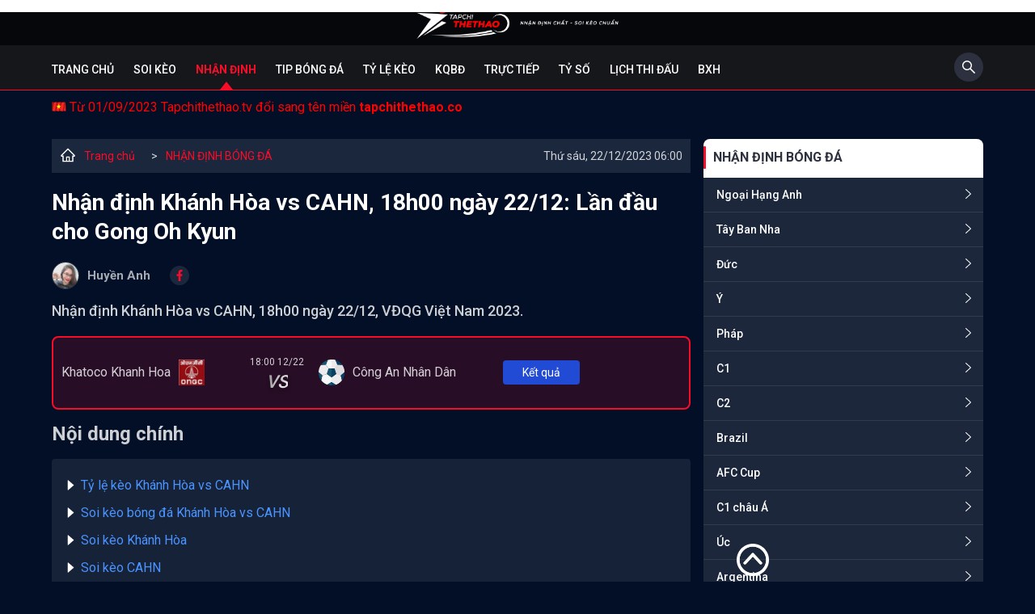

--- FILE ---
content_type: text/html; charset=UTF-8
request_url: https://tapchithethao.co/nhan-dinh-khanh-hoa-vs-cahn-18h00-ngay-22-12-lan-dau-cho-gong-oh-kyun-tctt11291.html
body_size: 18594
content:

<!DOCTYPE html>
<html lang="vi">

<head>
    <meta charset="UTF-8" />
    <meta content="width=device-width, initial-scale=1.0" name="viewport" />
    <title>Nhận định Khánh Hòa vs CAHN, 18h00 ngày 22/12: Lần đầu cho Gong Oh Kyun</title>
    <meta charset="UTF-8" />
    <meta name="description" content="Nhận định Khánh Hòa vs CAHN, 18h00 ngày 22/12, VĐQG Việt Nam 2023. " />
    <meta name="keywords" content="Nhận định Khánh Hòa vs CAHN, soi kèo Khánh Hòa vs CAHN " />
    <meta name="news_keywords" content="Nhận định Khánh Hòa vs CAHN, soi kèo Khánh Hòa vs CAHN " />
    <meta name="web1s" content="brtokzQWVkVw3E5a9IRO" />
    <link rel="icon" href="/img/favicon.png" sizes="32x32" />
    <link rel="icon" href="/img/favicon.png" sizes="192x192" />
    <link rel="apple-touch-icon" href="/img/favicon.png" />
    <meta name="msapplication-TileImage" content="/img/favicon.png" />
    <meta name='dmca-site-verification' content='bTY2SlJCeldoVVJGZm8wVFkrMDFQOXE0TmZ6eHpqSjByUEhuelpqc0VaUT01' />
	<meta name="google-site-verification" content="ijTH3RiioRcaSdTvhsh2lAXDbI2trTdq1YIQbenH9xw" />

                        <link rel="canonical" href="https://tapchithethao.co/nhan-dinh-khanh-hoa-vs-cahn-18h00-ngay-22-12-lan-dau-cho-gong-oh-kyun-tctt11291.html" />
                
    
    
            <meta name="robots" content="index, follow" />
        <meta name="Googlebot-News" content="index, follow" />
    
    <meta http-equiv="content-type" content="text/html;charset=UTF-8" />
    <meta http-equiv="content-language" content="vi" />
    <meta http-equiv="Cache-control" content="Public" />
    <meta http-equiv="X-UA-Compatible" content="IE=edge">
    <meta http-equiv="pragma" content="no-cache" />

    <!--Facebook-->
    <meta property="og:locale" content="vi_VN" />
    <meta property="og:site_name" content="Tạp Chí Thể Thao" />
    <meta property="og:title" content="Nhận định Khánh Hòa vs CAHN, 18h00 ngày 22/12: Lần đầu cho Gong Oh Kyun" />
    <meta property="og:description" content="Nhận định Khánh Hòa vs CAHN, 18h00 ngày 22/12, VĐQG Việt Nam 2023. " />
    <meta property="og:url" content="https://tapchithethao.co/nhan-dinh-khanh-hoa-vs-cahn-18h00-ngay-22-12-lan-dau-cho-gong-oh-kyun-tctt11291.html" />
    <meta property="og:image" content="https://media.tapchithethao.co/uploadsimage/21.12.2023/nhan-dinh-khanh-hoa-vs-cahn-18h00-ngay-22-12-lan-dau-cho-gong-oh-kyun_1703138107.jpg?version=1703138196" />
    <meta property="og:type" content="article" />
    <meta property="fb:pages" content="110614761304134" />
    
		<script type="application/ld+json">	
		{
		  "@context": "https://schema.org",
		  "@type": "NewsArticle",
		  "mainEntityOfPage": {
			"@type": "WebPage",
			"@id": "https://tapchithethao.co/nhan-dinh-khanh-hoa-vs-cahn-18h00-ngay-22-12-lan-dau-cho-gong-oh-kyun-tctt11291.html"
		  },
		  "alternativeHeadline": "Nhận định Khánh Hòa vs CAHN, 18h00 ngày 22/12: Lần đầu cho Gong Oh Kyun",
		  "headline": "Nhận định Khánh Hòa vs CAHN, 18h00 ngày 22/12: Lần đầu cho Gong Oh Kyun",
		  "description": "Nhận định Khánh Hòa vs CAHN, 18h00 ngày 22/12, VĐQG Việt Nam 2023. ",
		  "image": [
			"https://media.tapchithethao.co/uploadsimage/21.12.2023/nhan-dinh-khanh-hoa-vs-cahn-18h00-ngay-22-12-lan-dau-cho-gong-oh-kyun_1703138107.jpg?version=1703138196"
		  ],  
		  "author": {
			"@type": "Person",
			"name": "Huyền Anh"
		  },  
		  "publisher": {
			"@type": "NewsMediaOrganization",
			"name": "TẠP CHÍ THỂ THAO",
			"logo": {
			  "@type": "ImageObject",
			  "url": "https://tapchithethao.co/themes/default/img/logo.png"
			}
		  },
		  "datePublished": "2022-08-27",
		  "dateCreated": "2022-08-27",
		  "dateModified": "2022-08-27",
		  "copyrightYear": "2022",
		  "articleBody": "<div class='mce-toc'>
<h2>Nội dung chính</h2>
<ul>
<li><a href='#mcetoc_1hi5f3ua2a4'>Tỷ lệ k&egrave;o Kh&aacute;nh H&ograve;a vs CAHN</a></li>
<li><a href='#mcetoc_1hi5f3ua2a5'>Soi k&egrave;o b&oacute;ng đ&aacute; Kh&aacute;nh H&ograve;a vs CAHN</a></li>
<li><a href='#mcetoc_1hi5f3ua2a6'>Soi k&egrave;o Kh&aacute;nh H&ograve;a</a></li>
<li><a href='#mcetoc_1hi5f3ua2a7'>Soi k&egrave;o CAHN</a></li>
<li><a href='#mcetoc_1hi5f3ua2a8'>Soi k&egrave;o của chuy&ecirc;n gia Kh&aacute;nh H&ograve;a vs CAHN</a></li>
<li><a href='#mcetoc_1hi5f3ua2a9'>Dự đo&aacute;n t&agrave;i xỉu Kh&aacute;nh H&ograve;a vs CAHN</a></li>
<li><a href='#mcetoc_1hi5f3ua2aa'>Lịch sử đối đầu Kh&aacute;nh H&ograve;a vs CAHN</a></li>
<li><a href='#mcetoc_1hi5f3ua2ab'>Bảng xếp hạng giải VĐQG Việt Nam</a></li>
<li><a href='#mcetoc_1hi5f3ua2ac'>Dự đo&aacute;n tỷ số Kh&aacute;nh H&ograve;a 1-3 CAHN</a></li>
</ul>
</div>
<h3 id='mcetoc_1hi5f3ua2a4' style='text-align: justify;'><strong>Tỷ lệ k&egrave;o Kh&aacute;nh H&ograve;a vs CAHN</strong></h3>
<figure class='expNoEdit'><img src='https://media.tapchithethao.co/uploads/uploads/2023/12/21/nhan-dinh-khanh-hoa-vs-cahn-18h00-ngay-22-12-lan-dau-cho-gong-oh-kyun_40263.jpg' alt='Nhận định Kh&aacute;nh H&ograve;a vs CAHN, 18h00 ng&agrave;y 22/12: Lần đầu cho Gong Oh Kyun - Ảnh 3' width='780' height='133' /></figure>
<h3 id='mcetoc_1hi5f3ua2a5' style='text-align: justify;'><strong>Soi k&egrave;o b&oacute;ng đ&aacute; Kh&aacute;nh H&ograve;a vs CAHN</strong></h3>
<h3 id='mcetoc_1hi5f3ua2a6' style='text-align: justify;'><strong>Soi k&egrave;o Kh&aacute;nh H&ograve;a</strong></h3>
<p style='text-align: justify;'>Với tiềm lực t&agrave;i ch&iacute;nh hạn hẹp n&ecirc;n Kh&aacute;nh H&ograve;a bị đ&aacute;nh gi&aacute; l&agrave; một trong những ứng cử vi&ecirc;n cho chiếc v&eacute; xuống hạng. Điều đ&oacute; đ&atilde; phần n&agrave;o được chứng minh khi đội b&oacute;ng n&agrave;y chỉ c&oacute; 1 trận thắng trước t&acirc;n binh Quảng Nam v&agrave; thua cả 5 trận c&ograve;n lại. Với những g&igrave; đang thể hiện qu&aacute; kh&oacute; để đội b&oacute;ng n&agrave;y hy vọng c&oacute; thể t&aacute;i hiện th&agrave;nh t&iacute;ch cầm ch&acirc;n CAHN giống như m&ugrave;a giải vừa qua.</p>
<h3 id='mcetoc_1hi5f3ua2a7' style='text-align: justify;'><strong>Soi k&egrave;o CAHN</strong></h3>
<p style='text-align: justify;'>Được kỳ vọng kh&aacute; nhiều khi nhận lời dẫn dắt CAHN, nhưng Gong Oh Kyun vẫn chưa để lại dấu ấn g&igrave;. Cụ thể, vị chiến lược gia người H&agrave;n Quốc n&agrave;y để thua ở m&agrave;n ra mắt tr&ecirc;n s&acirc;n của Hải Ph&ograve;ng với tỷ số 3-1 v&agrave; h&ograve;a 2 trận trước Th&eacute;p Xanh Nam Định v&agrave; t&acirc;n binh Quảng Nam. Với những g&igrave; đang thể hiện, người h&acirc;m CAHN đang rất hy vọng thầy tr&ograve; Gong Oh Kyun sẽ c&oacute; chiến thắng đầu ti&ecirc;n tr&ecirc;n s&acirc;n của Kh&aacute;nh H&ograve;a trong ng&agrave;y h&ocirc;m nay.</p>
<figure class='expNoEdit'><img src='https://media.tapchithethao.co/uploads/uploads/2023/12/21/nhan-dinh-khanh-hoa-vs-cahn-18h00-ngay-22-12-lan-dau-cho-gong-oh-kyun_40262.jpg' alt='Nhận định Kh&aacute;nh H&ograve;a vs CAHN, 18h00 ng&agrave;y 22/12: Lần đầu cho Gong Oh Kyun - Ảnh 2' width='780' height='1087' /></figure>
<h3 id='mcetoc_1hi5f3ua2a8' style='text-align: justify;'><strong>Soi k&egrave;o của chuy&ecirc;n gia Kh&aacute;nh H&ograve;a vs CAHN</strong></h3>
<p style='text-align: justify;'>D&ugrave; thua k&egrave;o tới 2/3 trận dưới thời HLV Gong Oh Kyun nhưng CAHN vẫn được nh&agrave; c&aacute;i đ&aacute;nh gi&aacute; rất cao trong trận đấu ng&agrave;y h&ocirc;m nay qua mức k&egrave;o chấp 1 h&ograve;a. Đ&acirc;y l&agrave; sự hợp l&yacute; bởi Kh&aacute;nh H&ograve;a thua k&egrave;o tới 5/6 trận ra qu&acirc;n ở m&ugrave;a giải năm nay. Đội b&oacute;ng Phố biển cũng để thua k&egrave;o trận tiếp đ&oacute;n CAHN tr&ecirc;n s&acirc;n nh&agrave; ở m&ugrave;a giải vừa qua với tỷ số 3-1.</p>
<p style='text-align: justify;'><strong>Chọn: CAHN -1</strong></p>
<h3 id='mcetoc_1hi5f3ua2a9' style='text-align: justify;'><strong>Dự đo&aacute;n t&agrave;i xỉu Kh&aacute;nh H&ograve;a vs CAHN</strong></h3>
<p style='text-align: justify;'>5/7 trận vừa qua tr&ecirc;n s&acirc;n nh&agrave; của Kh&aacute;nh H&ograve;a kết th&uacute;c trận đấu nhiều hơn 2,5 b&agrave;n thắng. Trong khi đ&oacute;, 10/12 xa nh&agrave; của CAHN kh&eacute;p lại trận đấu tr&ecirc;n 2,5 b&agrave;n. Với những con số thống k&ecirc; n&agrave;y trận đấu giữa 2 đội trong ng&agrave;y h&ocirc;m nay sẽ hứa hẹn c&oacute; nhiều b&agrave;n thắng được ghi giống như lần đụng độ gần nhất tr&ecirc;n s&acirc;n của Kh&aacute;nh H&ograve;a.</p>
<p style='text-align: justify;'><strong>Chọn: T&agrave;i 2 1/4</strong></p>
<h3 id='mcetoc_1hi5f3ua2aa' style='text-align: justify;'><strong>Lịch sử đối đầu Kh&aacute;nh H&ograve;a vs CAHN</strong></h3>
<figure class='expNoEdit'><img src='https://media.tapchithethao.co/uploads/uploads/2023/12/21/nhan-dinh-khanh-hoa-vs-cahn-18h00-ngay-22-12-lan-dau-cho-gong-oh-kyun_40262.jpg' alt='Nhận định Kh&aacute;nh H&ograve;a vs CAHN, 18h00 ng&agrave;y 22/12: Lần đầu cho Gong Oh Kyun - Ảnh 2' width='780' height='1087' /></figure>
<h3 id='mcetoc_1hi5f3ua2ab' style='text-align: justify;'><strong>Bảng xếp hạng giải VĐQG Việt Nam</strong></h3>
<figure class='expNoEdit'><img src='https://media.tapchithethao.co/uploads/uploads/2023/12/21/nhan-dinh-khanh-hoa-vs-cahn-18h00-ngay-22-12-lan-dau-cho-gong-oh-kyun_40261.jpg' alt='Nhận định Kh&aacute;nh H&ograve;a vs CAHN, 18h00 ng&agrave;y 22/12: Lần đầu cho Gong Oh Kyun - Ảnh 1' width='780' height='746' /></figure>
<h3 id='mcetoc_1hi5f3ua2ac' style='text-align: justify;'><strong>Dự đo&aacute;n tỷ số Kh&aacute;nh H&ograve;a 1-3 CAHN</strong></h3>"
		}
		</script><script type="application/ld+json">
			{
				 "@context": "http://schema.org",
				 "@type": "BreadcrumbList",
				 "itemListElement": [{
				 "@type": "ListItem",
				  "position": 1,
				  "name": "Trang Chủ",
				  "item": "https://tapchithethao.co/"
				   },
					{
						  "@type": "ListItem",
						   "position": 2,
						   "name": "Nhận định bóng đá hôm nay - Nhận định kèo nhà cái chính xác nhất",
						  "item": "https://tapchithethao.co/nhan-dinh-bong-da.html"
					   }    ]
				  }
				</script><script type="application/ld+json">
{
  "@context": "https://schema.org",
  "@type": "NewsMediaOrganization",
  "name": "TẠP CHÍ THỂ THAO",
  "alternateName": ["TẠP CHÍ THỂ THAO", "BÁO TẠP CHÍ THỂ THAO", "TAPCHITHETHAO"],
  "url": "https://tapchithethao.co/",
  "logo": "https://tapchithethao.co/themes/default/img/logo.png",
  "description": ["Tạp Chí Thể Thao - Tin thể thao mới nhất 24h. Tin tức thể thao bóng đá được cập nhật nhanh chóng và chính xác nhất hôm nay."],
  "contactPoint": {
    "@type": "ContactPoint",
    "telephone": "+842438569520",
    "contactType": "customer service",
    "contactOption": "HearingImpairedSupported",
    "areaServed": "VN",
    "availableLanguage": "Vietnamese"
  },
  "sameAs": [
    "https://www.facebook.com/tapchibongda/",
    "https://twitter.com/tapchitt",
    "https://www.instagram.com/tapchithethaotctt/",
    "https://www.youtube.com/channel/UCGKWuO9SzxEtRcj95zS6xGg",
    "https://www.linkedin.com/in/tapchithethaoTCTT/",
    "https://soundcloud.com/tapchithethaotctt",
    "https://www.pinterest.com/tapchithethaoTCTT/",
    "https://tapchithethaotctt.tumblr.com/",
    "https://500px.com/p/tapchithethaotctt",
    "https://en.gravatar.com/tapchithethaotctt",
    "https://www.reddit.com/user/tapchithethaoTCTT",
    "https://github.com/tapchithethaoTCTT",
    "https://vimeo.com/tapchithethaotctt",
    "https://www.flickr.com/people/tapchithethaotctt/",
    "https://about.me/tapchithethaoTCTT",
    "https://tapchithethao.vn/",
    "https://ello.co/tapchithethaotctt",
    "https://issuu.com/tapchithethaotctt",
    "https://tapchithethaotctt.blogspot.com/",
    "https://tapchithethaotctt.weebly.com/",
    "https://tapchithethaotctt.wordpress.com/"

  ]
}
</script>


<script type="application/ld+json">
{
  "@context": "https://schema.org",
  "@type": "LocalBusiness",
  "name": "TẠP CHÍ THỂ THAO",
  "legalName": "BÁO TẠP CHÍ THỂ THAO",
  "image": "https://tapchithethao.co/themes/default/img/logo.png",
  "@id": "https://tapchithethao.co/",
  "url": "https://tapchithethao.co/",
  "slogan": "Nhận định chất - Soi kèo chuẩn",
  "description": ["Tạp Chí Thể Thao - Tin thể thao mới nhất 24h. Tin tức thể thao bóng đá được cập nhật nhanh chóng và chính xác nhất hôm nay."],
  "telephone": "+842438569520",
  "knowsLanguage": "VietNamese",
  "priceRange": "0",
  "email": "tapchithethaotctt@gmail.com",
  "hasMap": ["https://www.google.com/maps/place/T%E1%BA%A1p+Ch%C3%AD+Th%E1%BB%83+Thao/@21.0192411,105.8383707,21z/data=!4m9!1m2!2m1!1zdOG6oXAgY2jDrSB0aOG7gyB0aGFv!3m5!1s0x3135ab8524b770af:0x369c273b44d6d278!8m2!3d21.0191742!4d105.8385363!15sChV04bqhcCBjaMOtIHRo4buDIHRoYW-SARNuZXdzcGFwZXJfcHVibGlzaGVy4AEA?hl=vi-VN"],
  "address": {
    "@type": "PostalAddress",
    "streetAddress": "36 Trần Phú, Khâm Thiên, Q.Ba Đình, Hà Nội",
    "addressLocality": "Hà Nội",
    "postalCode": "100000",
    "addressCountry": "VN"
  },
  "geo": {
    "@type": "GeoCoordinates",
    "latitude": 21.0192445,
    "longitude": 105.8379158
  },
  "openingHoursSpecification": {
    "@type": "OpeningHoursSpecification",
    "dayOfWeek": [
      "Monday",
      "Tuesday",
      "Wednesday",
      "Thursday",
      "Friday",
      "Saturday",
      "Sunday"
    ],
    "opens": "00:00",
    "closes": "23:59"
  },
  "sameAs": [
    "https://www.facebook.com/tapchibongda/",
    "https://twitter.com/tapchitt",
    "https://www.instagram.com/tapchithethaotctt/",
    "https://www.youtube.com/channel/UCGKWuO9SzxEtRcj95zS6xGg",
    "https://www.linkedin.com/in/tapchithethaoTCTT/",
    "https://soundcloud.com/tapchithethaotctt",
    "https://www.pinterest.com/tapchithethaoTCTT/",
    "https://tapchithethaotctt.tumblr.com/",
    "https://500px.com/p/tapchithethaotctt",
    "https://en.gravatar.com/tapchithethaotctt",
    "https://www.reddit.com/user/tapchithethaoTCTT",
    "https://github.com/tapchithethaoTCTT",
    "https://vimeo.com/tapchithethaotctt",
    "https://www.flickr.com/people/tapchithethaotctt/",
    "https://about.me/tapchithethaoTCTT",
    "https://tapchithethao.vn/",
    "https://ello.co/tapchithethaotctt",
    "https://issuu.com/tapchithethaotctt",
    "https://tapchithethaotctt.blogspot.com/",
    "https://tapchithethaotctt.weebly.com/",
    "https://tapchithethaotctt.wordpress.com/"
  ] 
}
</script>


<script type="application/ld+json">
{
  "@context": "https://schema.org/",
  "@type": "Person",
  "name": "Nguyên Khang",
  "alternateName": ["Nguyên Khang"],
  "familyName": "Nguyên", 
  "givenName": "Khang",
  "url": "https://tapchithethao.co/",
  "image": "https://media.tapchithethao.co/uploads/image/nguyen-khang-1.jpg",
  "description":"Biên tập viên Nguyên Khang - Là một chuyên gia bóng đá với gần 10 năm kinh nghiệm. Sở trường của anh là phân tích và nhận định chuyên sâu về các trận bóng đá quốc tế.",
  "birthDate":"1984-03-08",
  "gender":"https://schema.org/Male",
  "email":"nguyenkhangtctt@gmail.com",
  "address":
        {"@type":"PostalAddress",
         "addressLocality":"Hà Nội, Việt Nam",
         "addressRegion":"Việt Nam"},
  "sameAs": [
    "https://www.facebook.com/profile.php?id=100084781546626",
    "https://twitter.com/KhangNg83863547",
    "https://www.instagram.com/khangnguyentctt/",
    "https://www.youtube.com/channel/UC2UexiKKBaKJV9J7TifPfJA",
    "https://www.pinterest.com/nguyenkhangtctt/",
    "https://www.reddit.com/user/nguyenkhangtctt",
    "https://vimeo.com/nguyenkhangtctt",
    "https://myspace.com/nguyenkhangtctt",
    "https://www.flickr.com/photos/nguyenkhangtctt/",
    "https://www.instapaper.com/p/nguyenkhangtctt"
  ],
  "jobTitle": "Biên tập viên",
  "worksFor": {
    "@type": "NewsMediaOrganization",
    "name": "Tạp Chí Thể Thao"
  }  
}
</script>

<script type="application/ld+json">
{
  "@context": "https://schema.org/",
  "@type": "Person",
  "name": "Huyền Anh",
  "alternateName": ["Huyền Anh"],
  "familyName": "Huyền", 
  "givenName": "Anh",
  "url": "https://tapchithethao.co/",
  "image": "https://media.tapchithethao.co/uploads/image/huyen-anh-1.jpg",
  "description":"BTV Huyền Anh - Tốt nghiệp Đại học Surrey tại Anh Quốc. Với 5 năm kinh nghiệm hợp tác với các tờ lớn như Foxsports, Bleacherreport chắc chắn những bài phân tích chuyên sâu của Huyền Anh sẽ mang lại nhiều thông tin chuẩn xác cho độc giả.",
  "birthDate":"1991-01-20",
  "gender":"https://schema.org/Female",
  "email":"huyenanhtctt@gmail.com",
  "address":
        {"@type":"PostalAddress",
         "addressLocality":"Hà Nội, Việt Nam",
         "addressRegion":"Việt Nam"},
  "sameAs": [
    "https://www.facebook.com/huyenanhtctt/",
    "https://twitter.com/huyenanhtctt",
    "https://www.instagram.com/huyenanhtctt/",
    "https://www.youtube.com/channel/UCOnv2F5Y5zGgOChme1o_PiA",
    "https://www.linkedin.com/in/huyenanhtctt/",
    "https://www.pinterest.com/huyenanhtctt/",
    "https://www.reddit.com/user/huyenanhtctt",
    "https://vimeo.com/huyenanhtctt",
    "https://myspace.com/huyenanhtctt",
    "https://www.flickr.com/people/huyenanhtctt/",
    "https://www.instapaper.com/p/huyenanhtctt"
  ],
  "jobTitle": "Biên tập viên",
  "worksFor": {
    "@type": "NewsMediaOrganization",
    "name": "Tạp Chí Thể Thao"
  }  
}
</script>


<script type="application/ld+json">
{
  "@context": "https://schema.org/",
  "@type": "Person",
  "name": "Quý Phước",
  "alternateName": ["Quý Phước"],
  "familyName": "Quý", 
  "givenName": "Phước",
  "url": "https://tapchithethao.co/",
  "image": "https://media.tapchithethao.co/uploads/image/quy-phuoc-1.jpg",
  "description":"BTV Quý Phước - Với kinh nghiệm hơn 10 năm chuyên phân tích và soi kèo, là một biên tập viên với nhiều năm chinh chiến tại Philippines cho các nhà cái như 188bet, M88 hay Sbobet. Những bài soi kèo chuyên sâu sẽ giúp bạn đọc có được thông tin chuẩn xác trước khi bóng lăn.",
  "birthDate":"1990-10-19",
  "gender":"https://schema.org/Male",
  "email":"quyphuoctctt@gmail.com",
  "address":
        {"@type":"PostalAddress",
         "addressLocality":"Hà Nội, Việt Nam",
         "addressRegion":"Việt Nam"},
  "sameAs": [
    "https://www.facebook.com/quyphuoctctt",
    "https://twitter.com/quyphuoctctt",
    "https://www.instagram.com/quyphuoctctt/",
    "https://www.youtube.com/channel/UC2RUuMpZz-LIz_Ezgf9RR9w",
    "https://www.pinterest.com/quyphuoctctt/",
    "https://www.reddit.com/user/quyphuoctctt",
    "https://vimeo.com/quyphuoctctt",
    "https://myspace.com/quyphuoctctt",
    "https://www.flickr.com/photos/quyphuoctctt/",
    "https://www.instapaper.com/p/quyphuoctctt"
  ],
  "jobTitle": "Biên tập viên",
  "worksFor": {
    "@type": "NewsMediaOrganization",
    "name": "Tạp Chí Thể Thao"
  }  
}
</script>

<script type="application/ld+json">
{
  "@context": "https://schema.org/",
  "@type": "Person",
  "name": "Cao Thanh Lâm",
  "alternateName": ["Cao Thanh Lâm"],
  "familyName": "Cao",
  "additionalName": "Thanh", 
  "givenName": "Lâm",
  "url": "https://tapchithethao.co/",
  "image": "https://media.tapchithethao.co/uploads/image/cao-thanh-lam1-1.jpg",
  "description":"BTV Cao Thanh Lâm - Chuyên gia bóng đá, nhà báo thể thao hiện đang là cộng tác cho nhiều tờ báo có tiếng của Việt Nam. Với hơn 7 năm kinh nghiệm phân tích các giải bóng đá quốc tế.",
  "birthDate":"1989-10-25",
  "gender":"https://schema.org/Male",
  "email":"caothanhlamtctt@gmail.com",
  "address":
        {"@type":"PostalAddress",
         "addressLocality":"Hà Nội, Việt Nam",
         "addressRegion":"Việt Nam"},
  "sameAs": [
    "https://twitter.com/caothanhlamtctt",
    "https://www.youtube.com/channel/UCp3YNo0lJdXRlvIAq2C6OhQ",
    "https://www.pinterest.com/caothanhlamtctt/",
    "https://www.reddit.com/user/caothanhlamtctt",
    "https://vimeo.com/caothanhlamtctt",
    "https://myspace.com/caothanhlamtctt",
    "https://www.flickr.com/photos/caothanhlamtctt/",
    "https://www.instapaper.com/p/caothanhlamtctt"
  ],
  "jobTitle": "Biên tập viên",
  "worksFor": {
    "@type": "NewsMediaOrganization",
    "name": "Tạp Chí Thể Thao"
  }  
}
</script>


<script type="application/ld+json">
{
  "@context": "https://schema.org/",
  "@type": "Person",
  "name": "Duy Phong",
  "alternateName": ["Duy Phong"],
  "familyName": "Duy", 
  "givenName": "Phong",
  "url": "https://tapchithethao.co/",
  "image": "https://media.tapchithethao.co/uploads/image/duy-phong.jpg",
  "description":"Biên tập viên Duy Phong - Với 6 năm kinh nghiệm trong đấu trường kèo độ, chuyên gia nhận định và dự đoán bóng đá, nhà báo thể thao của nhiều tờ báo hàng đầu châu Á.",
  "birthDate":"1988-04-30",
  "gender":"https://schema.org/Male",
  "email":"duyphongtctt@gmail.com",
  "address":
        {"@type":"PostalAddress",
         "addressLocality":"Hà Nội, Việt Nam",
         "addressRegion":"Việt Nam"},
  "sameAs": [
    "https://www.instagram.com/duyphongtctt/",
    "https://twitter.com/duyphongtctt",
    "https://www.youtube.com/channel/UCXisDMwpBjyL0oueyuVbhNQ",
    "https://www.pinterest.com/duyphongtctt/",
    "https://vimeo.com/duyphongtctt",
    "https://myspace.com/duyphongtctt",
    "https://www.instapaper.com/p/duyphongtctt",
    "https://www.flickr.com/people/duyphongtctt/"
  ],
  "jobTitle": "Biên tập viên",
  "worksFor": {
    "@type": "NewsMediaOrganization",
    "name": "Tạp Chí Thể Thao"
  }  
}
</script>


<script type="application/ld+json">
{
  "@context": "https://schema.org/",
  "@type": "Person",
  "name": "Minh Long",
  "alternateName": ["Minh Long"],
  "familyName": "Minh", 
  "givenName": "Long",
  "url": "https://tapchithethao.co/",
  "image": "https://media.tapchithethao.co/uploads/image/minh-long-1.jpg",
  "description":"BTV Minh Long - là một trong những nhà phân tích tốt nhất trong làng thể thao Việt Nam, đặc biệt là những bài nhận định, soi kèo chuyên sâu của giải VĐQG Ý. Với hơn 10 năm chinh chiến trong làng kèo độ, chắc chắn sẽ là điểm tựa vững chắc của các cược thủ.",
  "birthDate":"1987-12-22",
  "gender":"https://schema.org/Male",
  "email":"minhlongtctt@gmail.com",
  "address":
        {"@type":"PostalAddress",
         "addressLocality":"Hà Nội, Việt Nam",
         "addressRegion":"Việt Nam"},
  "sameAs": [
    "https://www.facebook.com/profile.php?id=100084815508993",
    "https://www.instagram.com/minhlongtctt/",
    "https://twitter.com/minhlongtctt",
    "https://www.youtube.com/channel/UCf0RHMrIO9yMXHai2OE2KIw",
    "https://www.pinterest.com/minhlongtctt/",
    "https://www.reddit.com/user/minhlongtctt",
    "https://vimeo.com/minhlongtctt",
    "https://myspace.com/minhlongtctt",
    "https://www.instapaper.com/p/minhlongtctt"
  ],
  "jobTitle": "Biên tập viên",
  "worksFor": {
    "@type": "NewsMediaOrganization",
    "name": "Tạp Chí Thể Thao"
  }  
}
</script>


<script type="application/ld+json">
{
  "@context": "https://schema.org/",
  "@type": "Person",
  "name": "Trần Phượng",
  "alternateName": ["Trần Phượng"],
  "familyName": "Trần", 
  "givenName": "Phượng",
  "url": "https://tapchithethao.co/",
  "image": "https://media.tapchithethao.co/uploads/image/btv-phuong.jpg",
  "description":"BTV Phượng Trần - Nhà báo kiêm biên tập viên thể thao của nhiều đầu báo lớn trong nước và quốc tế. Với 4 năm kinh nghiệm hoạt động trong lĩnh vực thể thao tại thị trường Đông Nam Á, chắc chắn những bài viết của cô sẽ mang tới nhiều thông tin thú vị cho bạn đọc.",
  "birthDate":"1987-04-22",
  "gender":"https://schema.org/Female",
  "email":"tranphuongtctt@gmail.com",
  "address":
        {"@type":"PostalAddress",
         "addressLocality":"Hà Nội, Việt Nam",
         "addressRegion":"Việt Nam"},
  "sameAs": [
    "https://www.facebook.com/profile.php?id=100085047879602",
    "https://www.instagram.com/tranphuongtctt/",
    "https://twitter.com/tranphuongtctt",
    "https://www.youtube.com/channel/UCwK0N8zsFLnciqNjYhHfhIw",
    "https://www.pinterest.com/tranphuongtctt/",
    "https://www.reddit.com/user/tranphuongtctt",
    "https://vimeo.com/tranphuongtctt",
    "https://myspace.com/tranphuongtctt",
    "https://www.instapaper.com/p/tranphuongtctt",
    "https://www.flickr.com/people/tranphuongtctt/"
  ],
  "jobTitle": "Biên tập viên",
  "worksFor": {
    "@type": "NewsMediaOrganization",
    "name": "Tạp Chí Thể Thao"
  }  
}
</script>

<script type="application/ld+json">
{
  "@context": "https://schema.org/",
  "@type": "Person",
  "name": "Tuấn Khang",
  "alternateName": ["Tuấn Khang"],
  "familyName": "Tuấn", 
  "givenName": "Khang",
  "url": "https://tapchithethao.co/",
  "image": "https://media.tapchithethao.co/uploads/image/tuan-khang.jpg",
  "description":"BTV Tuấn Khang - Một chuyên gia lão luyện trong làng kèo độ. Anh là một trong những biên tập viên có kinh nghiệm xương máu trên đấu trường kèo độ. Với kinh nghiệm hơn 10 năm soi kèo, Tuấn Khang sẽ gửi tới bạn đọc những thông tin cực kỳ tin cậy trước giờ bóng lăn.",
  "birthDate":"1985-11-12",
  "gender":"https://schema.org/Male",
  "email":"tuankhangtctt@gmail.com",
  "address":
        {"@type":"PostalAddress",
         "addressLocality":"Hà Nội, Việt Nam",
         "addressRegion":"Việt Nam"},
  "sameAs": [
    "https://www.instagram.com/tuankhangtctt/",
    "https://twitter.com/tuankhangtctt",
    "https://www.youtube.com/channel/UCcTgretdn1V5PHK_e2Hr5pw",
    "https://www.pinterest.com/tuankhangtctt/",
    "https://www.reddit.com/user/tuankhangtctt",
    "https://www.linkedin.com/in/tuankhangtctt/",
    "https://vimeo.com/tuankhangtctt",
    "https://myspace.com/tuankhangtctt",
    "https://www.flickr.com/people/tuankhangtctt/",
    "https://www.instapaper.com/p/tuankhangtctt"
  ],
  "jobTitle": "Biên tập viên",
  "worksFor": {
    "@type": "NewsMediaOrganization",
    "name": "Tạp Chí Thể Thao"
  }  
}
</script>
    
    <link href="/themes/default/css/slick.min.css?v=1660029203" rel="stylesheet">
<link href="/themes/default/css/slick-theme.min.css?v=1660029203" rel="stylesheet">
<link href="/themes/default/css/style.css?v=1694156934" rel="stylesheet">
<link href="/themes/default/css/custom.min.css?v=1686640299" rel="stylesheet">
    <!-- Google tag (gtag.js) -->
	<script async src="https://www.googletagmanager.com/gtag/js?id=G-8KH4L9EEWZ"></script>
	<script>
	  window.dataLayer = window.dataLayer || [];
	  function gtag(){dataLayer.push(arguments);}
	  gtag('js', new Date());

	  gtag('config', 'G-H4LSG78CLW');
	</script>

    </head>

<body class="">

        <main>
        <div class="top-header">
    <div class="container">
        <a class="logo" href="/"><img src="/themes/default/img/logo.png?v=1" alt="tapchithethao.co" width="275" height="40" /></a>

        <div class="humbeee">
            <svg id="hum" width="44" height="44" viewBox="0 0 44 44" fill="none" xmlns="http://www.w3.org/2000/svg">
                <g filter="url(#filter0_d_360_8877)">
                    <path d="M13 13H31V15H13V13ZM13 20H31V22H13V20ZM13 27H31V29H13V27Z" fill="white" />
                </g>
                <defs>
                    <filter id="filter0_d_360_8877" x="0" y="0" width="44" height="44" filterUnits="userSpaceOnUse" color-interpolation-filters="sRGB">
                        <feFlood flood-opacity="0" result="BackgroundImageFix" />
                        <feColorMatrix in="SourceAlpha" type="matrix" values="0 0 0 0 0 0 0 0 0 0 0 0 0 0 0 0 0 0 127 0" result="hardAlpha" />
                        <feOffset dy="1" />
                        <feGaussianBlur stdDeviation="5" />
                        <feColorMatrix type="matrix" values="0 0 0 0 0 0 0 0 0 0 0 0 0 0 0 0 0 0 0.1 0" />
                        <feBlend mode="normal" in2="BackgroundImageFix" result="effect1_dropShadow_360_8877" />
                        <feBlend mode="normal" in="SourceGraphic" in2="effect1_dropShadow_360_8877" result="shape" />
                    </filter>
                </defs>
            </svg>
            <svg id="clo" width="40" height="40" viewBox="0 0 40 40" fill="none" xmlns="http://www.w3.org/2000/svg">
                <path fill-rule="evenodd" clip-rule="evenodd" d="M29.8579 11.0015C30.1508 10.7086 30.1508 10.2338 29.8579 9.94086C29.565 9.64797 29.0902 9.64797 28.7973 9.94086L19.8995 18.8386L11.0017 9.94086C10.7088 9.64797 10.2339 9.64797 9.94104 9.94086C9.64815 10.2338 9.64815 10.7086 9.94104 11.0015L18.8388 19.8993L9.94108 28.797C9.64819 29.0899 9.64819 29.5648 9.94108 29.8577C10.234 30.1506 10.7089 30.1506 11.0017 29.8577L19.8995 20.96L28.7972 29.8577C29.0901 30.1506 29.565 30.1506 29.8579 29.8577C30.1508 29.5648 30.1508 29.0899 29.8579 28.797L20.9601 19.8993L29.8579 11.0015Z" fill="white" />
            </svg>
        </div>
    </div>
</div>
<div class="mobile-nav">
    <nav>
                    <a class="" title="Trang chủ" href="/">Trang chủ</a>
                    <a class="" title="Soi kèo" href="/soi-keo.html">Soi kèo</a>
                    <a class="active" title="Nhận định" href="/nhan-dinh-bong-da.html">Nhận định</a>
                    <a class="" title="Tip bóng đá" href="/tip-bong-da.html">Tip bóng đá</a>
                    <a class="" title="Tỷ lệ kèo" href="/ty-le-keo-nha-cai.html">Tỷ lệ kèo</a>
                    <a class="" title="KQBĐ" href="/kqbd.html">KQBĐ</a>
                    <a class="" title="Trực tiếp" href="/truc-tiep-bong-da.html">Trực tiếp</a>
                    <a class="" title="Tỷ số" href="/ty-so-truc-tuyen.html">Tỷ số</a>
                    <a class="" title="Lịch Thi Đấu" href="/lich-thi-dau.html">Lịch Thi Đấu</a>
                    <a class="" title="BXH" href="/bang-xep-hang.html">BXH</a>
            </nav>
    <div class="search-mo">
        <form method="get" action="/tim-kiems.html">
        <svg width="36" height="36" viewBox="0 0 36 36" fill="none" xmlns="http://www.w3.org/2000/svg">
            <rect width="36" height="36" rx="18" fill="#2D303F"></rect>
            <path d="M25.9519 24.8499L20.758 19.656C21.564 18.614 21.9999 17.34 21.9999 16C21.9999 14.396 21.374 12.892 20.242 11.758C19.11 10.624 17.602 10 16 10C14.398 10 12.89 10.626 11.758 11.758C10.624 12.89 10 14.396 10 16C10 17.602 10.626 19.11 11.758 20.242C12.89 21.376 14.396 21.9999 16 21.9999C17.34 21.9999 18.612 21.564 19.654 20.76L24.8479 25.9519C24.8632 25.9672 24.8812 25.9793 24.9012 25.9875C24.9211 25.9958 24.9424 26 24.9639 26C24.9855 26 25.0068 25.9958 25.0267 25.9875C25.0466 25.9793 25.0647 25.9672 25.0799 25.9519L25.9519 25.0819C25.9672 25.0667 25.9793 25.0486 25.9875 25.0287C25.9958 25.0088 26 24.9875 26 24.9659C26 24.9444 25.9958 24.9231 25.9875 24.9032C25.9793 24.8833 25.9672 24.8652 25.9519 24.8499ZM19.168 19.168C18.32 20.014 17.196 20.48 16 20.48C14.804 20.48 13.68 20.014 12.832 19.168C11.986 18.32 11.52 17.196 11.52 16C11.52 14.804 11.986 13.678 12.832 12.832C13.68 11.986 14.804 11.52 16 11.52C17.196 11.52 18.322 11.984 19.168 12.832C20.014 13.68 20.48 14.804 20.48 16C20.48 17.196 20.014 18.322 19.168 19.168Z" fill="white"></path>
        </svg>
        <input type="search" placeholder="Tìm kiếm...." name="q" />
        </form>
    </div>
    <div class="social-list text-center">
                <a rel="nofollow" target="_blank" href="https://www.facebook.com/tapchibongda/">
                <svg width="20" height="20" viewBox="0 0 20 20" fill="none" xmlns="http://www.w3.org/2000/svg">
                    <path d="M17.8571 0H2.14286C1.57454 0 1.02949 0.225765 0.627628 0.627628C0.225765 1.02949 0 1.57454 0 2.14286L0 17.8571C0 18.4255 0.225765 18.9705 0.627628 19.3724C1.02949 19.7742 1.57454 20 2.14286 20H8.27009V13.2004H5.45759V10H8.27009V7.56071C8.27009 4.78616 9.92188 3.25357 12.4518 3.25357C13.6634 3.25357 14.9304 3.46964 14.9304 3.46964V6.19286H13.5344C12.1589 6.19286 11.7299 7.04643 11.7299 7.92188V10H14.8004L14.3094 13.2004H11.7299V20H17.8571C18.4255 20 18.9705 19.7742 19.3724 19.3724C19.7742 18.9705 20 18.4255 20 17.8571V2.14286C20 1.57454 19.7742 1.02949 19.3724 0.627628C18.9705 0.225765 18.4255 0 17.8571 0Z" fill="white" fill-opacity="0.65" />
                </svg>
            </a>
                            <a rel="nofollow" target="_blank" href="https://www.youtube.com/@tapchithethao4324">
                <svg width="20" height="20" viewBox="0 0 20 20" fill="none" xmlns="http://www.w3.org/2000/svg">
                    <path d="M8.33929 7.59375L12.5893 10.0089L8.33929 12.4241V7.59375ZM20 2.14286V17.8571C20 19.0402 19.0402 20 17.8571 20H2.14286C0.959821 20 0 19.0402 0 17.8571V2.14286C0 0.959821 0.959821 0 2.14286 0H17.8571C19.0402 0 20 0.959821 20 2.14286ZM18.125 10.0134C18.125 10.0134 18.125 7.35268 17.7857 6.07589C17.5982 5.37054 17.0491 4.81696 16.3482 4.62946C15.0848 4.28571 10 4.28571 10 4.28571C10 4.28571 4.91518 4.28571 3.65179 4.62946C2.95089 4.81696 2.40179 5.37054 2.21429 6.07589C1.875 7.34821 1.875 10.0134 1.875 10.0134C1.875 10.0134 1.875 12.6741 2.21429 13.9509C2.40179 14.6562 2.95089 15.1875 3.65179 15.375C4.91518 15.7143 10 15.7143 10 15.7143C10 15.7143 15.0848 15.7143 16.3482 15.3705C17.0491 15.183 17.5982 14.6518 17.7857 13.9464C18.125 12.6741 18.125 10.0134 18.125 10.0134Z" fill="white" fill-opacity="0.65" />
                </svg>
            </a>
                            <a rel="nofollow" target="_blank" href="https://twitter.com/tapchithethao">
                <svg width="20" height="20" viewBox="0 0 20 20" fill="none" xmlns="http://www.w3.org/2000/svg">
                    <path d="M17.8571 0H2.14286C0.959821 0 0 0.959821 0 2.14286V17.8571C0 19.0402 0.959821 20 2.14286 20H17.8571C19.0402 20 20 19.0402 20 17.8571V2.14286C20 0.959821 19.0402 0 17.8571 0ZM15.6741 7.08929C15.683 7.21429 15.683 7.34375 15.683 7.46875C15.683 11.3393 12.7366 15.7991 7.35268 15.7991C5.69196 15.7991 4.15179 15.317 2.85714 14.4866C3.09375 14.5134 3.32143 14.5223 3.5625 14.5223C4.93304 14.5223 6.19196 14.058 7.19643 13.2723C5.91071 13.2455 4.83036 12.4018 4.45982 11.2411C4.91071 11.308 5.31696 11.308 5.78125 11.1875C4.44196 10.9152 3.4375 9.73661 3.4375 8.3125V8.27679C3.82589 8.49554 4.28125 8.62946 4.75893 8.64732C4.35733 8.38019 4.02812 8.0178 3.80066 7.59248C3.5732 7.16716 3.45457 6.69214 3.45536 6.20982C3.45536 5.66518 3.59821 5.16518 3.85268 4.73214C5.29464 6.50893 7.45982 7.66964 9.88839 7.79464C9.47321 5.80804 10.9598 4.19643 12.7455 4.19643C13.5893 4.19643 14.3482 4.54911 14.8839 5.12054C15.5446 4.99554 16.1786 4.75 16.7411 4.41518C16.5223 5.09375 16.0625 5.66518 15.4554 6.02679C16.0446 5.96429 16.6161 5.79911 17.1429 5.57143C16.7455 6.15625 16.2455 6.67411 15.6741 7.08929Z" fill="white" fill-opacity="0.65" />
                </svg>
            </a>
                            <a rel="nofollow" target="_blank" href="https://www.instagram.com/tapchithethaotctt/">
                <svg width="20" height="20" viewBox="0 0 20 20" fill="none" xmlns="http://www.w3.org/2000/svg">
                    <path d="M10 7.61875C9.52907 7.61893 9.06877 7.75873 8.67729 8.0205C8.28582 8.28226 7.98074 8.65422 7.80065 9.08935C7.62055 9.52449 7.57352 10.0032 7.66551 10.4651C7.75749 10.927 7.98435 11.3512 8.31741 11.6841C8.65047 12.017 9.07477 12.2438 9.53666 12.3356C9.99856 12.4274 10.4773 12.3802 10.9124 12.1999C11.3474 12.0196 11.7193 11.7144 11.9809 11.3229C12.2425 10.9313 12.3821 10.4709 12.3821 10C12.3817 9.36844 12.1305 8.7629 11.6839 8.31641C11.2372 7.86992 10.6316 7.61899 10 7.61875ZM15.5674 5.78839C15.4462 5.48118 15.2631 5.20215 15.0296 4.96862C14.7961 4.73509 14.517 4.55203 14.2098 4.4308C13.2723 4.06071 11.0402 4.14375 10 4.14375C8.95982 4.14375 6.72991 4.05759 5.78973 4.4308C5.48252 4.55203 5.20349 4.73509 4.96996 4.96862C4.73642 5.20215 4.55337 5.48118 4.43214 5.78839C4.0625 6.72589 4.14509 8.96027 4.14509 9.99955C4.14509 11.0388 4.0625 13.2705 4.43393 14.2112C4.55515 14.5184 4.73821 14.7974 4.97174 15.0309C5.20528 15.2645 5.4843 15.4475 5.79152 15.5688C6.72902 15.9388 8.96116 15.8558 10.0018 15.8558C11.0424 15.8558 13.2714 15.942 14.2116 15.5688C14.5188 15.4475 14.7978 15.2645 15.0314 15.0309C15.2649 14.7974 15.448 14.5184 15.5692 14.2112C15.942 13.2737 15.8562 11.0393 15.8562 10C15.8562 8.96071 15.942 6.72946 15.5692 5.78884L15.5674 5.78839ZM10 13.6607C9.27598 13.6607 8.56822 13.446 7.96622 13.0438C7.36421 12.6415 6.89501 12.0698 6.61794 11.4009C6.34087 10.732 6.26838 9.99594 6.40963 9.28583C6.55088 8.57572 6.89952 7.92344 7.41148 7.41148C7.92344 6.89952 8.57572 6.55088 9.28583 6.40963C9.99594 6.26838 10.732 6.34087 11.4009 6.61794C12.0698 6.89501 12.6415 7.36421 13.0438 7.96622C13.446 8.56822 13.6607 9.27598 13.6607 10C13.6613 10.4809 13.567 10.9572 13.3833 11.4016C13.1995 11.846 12.9299 12.2498 12.5898 12.5898C12.2498 12.9299 11.846 13.1995 11.4016 13.3833C10.9572 13.567 10.4809 13.6613 10 13.6607ZM13.8116 7.04018C13.6426 7.04027 13.4773 6.99023 13.3368 6.89639C13.1962 6.80256 13.0866 6.66914 13.0219 6.51301C12.9571 6.35689 12.9401 6.18507 12.9731 6.01929C13.006 5.85351 13.0873 5.70122 13.2068 5.58167C13.3263 5.46213 13.4785 5.38071 13.6443 5.3477C13.8101 5.31469 13.9819 5.33159 14.138 5.39625C14.2942 5.46091 14.4277 5.57043 14.5216 5.71095C14.6155 5.85148 14.6656 6.0167 14.6656 6.18571C14.6661 6.29795 14.6444 6.40918 14.6018 6.51301C14.5592 6.61685 14.4965 6.71125 14.4173 6.7908C14.3381 6.87035 14.244 6.93349 14.1404 6.97659C14.0368 7.01969 13.9256 7.04191 13.8134 7.04196L13.8116 7.04018ZM17.8571 0H2.14286C1.57454 0 1.02949 0.225765 0.627628 0.627628C0.225765 1.02949 0 1.57454 0 2.14286L0 17.8571C0 18.4255 0.225765 18.9705 0.627628 19.3724C1.02949 19.7742 1.57454 20 2.14286 20H17.8571C18.4255 20 18.9705 19.7742 19.3724 19.3724C19.7742 18.9705 20 18.4255 20 17.8571V2.14286C20 1.57454 19.7742 1.02949 19.3724 0.627628C18.9705 0.225765 18.4255 0 17.8571 0ZM17.0929 12.9464C17.0353 14.0906 16.7741 15.1045 15.9388 15.9375C15.1036 16.7705 14.0906 17.0371 12.9478 17.0915C11.7688 17.158 8.23393 17.158 7.05491 17.0915C5.91071 17.0339 4.90045 16.7723 4.06384 15.9375C3.22723 15.1027 2.96429 14.0884 2.90982 12.9464C2.8433 11.767 2.8433 8.2317 2.90982 7.05357C2.96741 5.90938 3.22545 4.89554 4.06384 4.0625C4.90223 3.22946 5.91518 2.96607 7.05491 2.91161C8.23393 2.84509 11.7688 2.84509 12.9478 2.91161C14.092 2.9692 15.1054 3.2308 15.9388 4.06563C16.7723 4.90045 17.0384 5.91473 17.0929 7.05893C17.1594 8.23393 17.1594 11.7661 17.0929 12.9464Z" fill="white" fill-opacity="0.65" />
                </svg>
            </a>
                            <a rel="nofollow" target="_blank" href="https://www.pinterest.com/tapchithethaoTCTT/">
                <svg width="20" height="20" viewBox="0 0 20 20" fill="none" xmlns="http://www.w3.org/2000/svg">
                    <path d="M14.9841 0H5C2.25397 0 0 2.25397 0 5.01587V15C0 17.746 2.25397 20 5 20H14.9841C17.746 20 20 17.746 20 14.9841V5.01587C20 2.25397 17.746 0 14.9841 0ZM11 12.7778C10.2064 12.7778 9.44444 12.3651 9.19048 11.8889C9.19048 11.8889 8.7619 13.5397 8.66667 13.8571C8.34921 14.9841 7.39683 16.1111 7.33333 16.2064C7.28571 16.2698 7.1746 16.254 7.15873 16.1587C7.14286 16.0159 6.90476 14.5873 7.1746 13.4286C7.31746 12.8413 8.12698 9.52381 8.12698 9.52381C8.12698 9.52381 7.88889 9.06349 7.88889 8.39683C7.88889 7.33333 8.52381 6.53968 9.31746 6.53968C9.98413 6.53968 10.3175 7.03175 10.3175 7.61905C10.3175 8.26984 9.88889 9.25397 9.66667 10.1587C9.47619 10.9206 10.0635 11.5397 10.8413 11.5397C12.2381 11.5397 13.1905 9.79365 13.1905 7.73016C13.1905 6.15873 12.0952 4.98413 10.1111 4.98413C7.87302 4.98413 6.46032 6.60317 6.46032 8.4127C6.46032 9.03175 6.65079 9.47619 6.95238 9.8254C7.09524 9.98413 7.11111 10.0476 7.06349 10.2222C7.03175 10.3492 6.95238 10.6667 6.90476 10.7937C6.85714 10.9683 6.69841 11.0476 6.53968 10.9683C5.50794 10.5556 5.03175 9.46032 5.03175 8.22222C5.03175 6.19048 6.80952 3.74603 10.3175 3.74603C13.1429 3.74603 15 5.73016 15 7.85714C14.9841 10.6825 13.381 12.7778 11 12.7778Z" fill="white" fill-opacity="0.65" />
                </svg>
            </a>
            </div>
    <div class="fs-14 text-center">Bản quyền ©2023 | Tapchithethao.co<br />
© Chỉ được phát hành lại thông tin khi có sự đồng ý bằng văn bản của Tapchithethao.co<br />
Địa chỉ : 36 Trần Phú, Khâm Thiên, Quận Ba Đình, Hà Nội, Việt Nam.<br />
Liên hệ: Telegram: <br />
Đối tác: Nhà cái uy tín bongdanet</div>
</div>
<header class="top-nav">
    <div class="container">
        <nav>
                            <a class="" title="Trang chủ" href="/">Trang chủ</a>
                            <a class="" title="Soi kèo" href="/soi-keo.html">Soi kèo</a>
                            <a class="active" title="Nhận định" href="/nhan-dinh-bong-da.html">Nhận định</a>
                            <a class="" title="Tip bóng đá" href="/tip-bong-da.html">Tip bóng đá</a>
                            <a class="" title="Tỷ lệ kèo" href="/ty-le-keo-nha-cai.html">Tỷ lệ kèo</a>
                            <a class="" title="KQBĐ" href="/kqbd.html">KQBĐ</a>
                            <a class="" title="Trực tiếp" href="/truc-tiep-bong-da.html">Trực tiếp</a>
                            <a class="" title="Tỷ số" href="/ty-so-truc-tuyen.html">Tỷ số</a>
                            <a class="" title="Lịch Thi Đấu" href="/lich-thi-dau.html">Lịch Thi Đấu</a>
                            <a class="" title="BXH" href="/bang-xep-hang.html">BXH</a>
                    </nav>
        <!-- <div class="btn-more-nav">
            <svg width="28" height="28" viewBox="0 0 28 28" fill="none" xmlns="http://www.w3.org/2000/svg">
                <rect width="28" height="28" rx="4" fill="#2D303F" />
                <path d="M11.2578 9.48233V18.5176C11.2578 18.9452 11.7741 19.163 12.0807 18.8565L16.5983 14.3388C16.7839 14.1533 16.7839 13.8467 16.5983 13.6611L12.0807 9.14342C11.7741 8.83695 11.2578 9.05476 11.2578 9.48233Z" fill="#BDBDBD" />
            </svg>
        </div> -->
        <div class="search-box-top">
            <a href="/tim-kiems.html">
                <svg width="36" height="36" viewBox="0 0 36 36" fill="none" xmlns="http://www.w3.org/2000/svg">
                    <rect width="36" height="36" rx="18" fill="#2D303F" />
                    <path d="M25.9519 24.8499L20.758 19.656C21.564 18.614 21.9999 17.34 21.9999 16C21.9999 14.396 21.374 12.892 20.242 11.758C19.11 10.624 17.602 10 16 10C14.398 10 12.89 10.626 11.758 11.758C10.624 12.89 10 14.396 10 16C10 17.602 10.626 19.11 11.758 20.242C12.89 21.376 14.396 21.9999 16 21.9999C17.34 21.9999 18.612 21.564 19.654 20.76L24.8479 25.9519C24.8632 25.9672 24.8812 25.9793 24.9012 25.9875C24.9211 25.9958 24.9424 26 24.9639 26C24.9855 26 25.0068 25.9958 25.0267 25.9875C25.0466 25.9793 25.0647 25.9672 25.0799 25.9519L25.9519 25.0819C25.9672 25.0667 25.9793 25.0486 25.9875 25.0287C25.9958 25.0088 26 24.9875 26 24.9659C26 24.9444 25.9958 24.9231 25.9875 24.9032C25.9793 24.8833 25.9672 24.8652 25.9519 24.8499ZM19.168 19.168C18.32 20.014 17.196 20.48 16 20.48C14.804 20.48 13.68 20.014 12.832 19.168C11.986 18.32 11.52 17.196 11.52 16C11.52 14.804 11.986 13.678 12.832 12.832C13.68 11.986 14.804 11.52 16 11.52C17.196 11.52 18.322 11.984 19.168 12.832C20.014 13.68 20.48 14.804 20.48 16C20.48 17.196 20.014 18.322 19.168 19.168Z" fill="white" />
                </svg>
            </a>
        </div>
    </div>
</header>
<div class="container">
    <div class="content-page" style="margin-top: 10px; color: red;">
        <img width="18" height="12" src="/img/flag_vietnam.webp" alt="việt nam"> Từ 01/09/2023 Tapchithethao.tv đổi sang tên miền <strong>tapchithethao.co</strong>
    </div>
	<div class="ads-mobile" style="margin-top: 5px;width: 90%;margin: 0 auto">
				                	</div>
	<div class="ads-pc" style="overflow:hidden;margin-top: 2px;">
        <div style="width:50%; float:left;">
                    </div>
        <div style="width:50%; float:left;">
                    </div>
	</div>
    <div class="ads-pc" style="overflow:hidden;margin-top: 2px;">
        <div style="width:50%; float:left;">
                    </div>
        <div style="width:50%; float:left;">
                    </div>
    </div>
</div>        <div class="content mt-16">
	<div class="container">
		<div class="two-col mt-24">
			<div class="left-col">
				<div class="bread-crum">
					<div class="left-bread">
						<a href="/">
							<svg width="20" height="20" viewBox="0 0 20 20" fill="none" xmlns="http://www.w3.org/2000/svg">
								<path d="M18.4845 9.86357L10.9376 2.32061L10.4317 1.81475C10.3165 1.70025 10.1606 1.63599 9.99813 1.63599C9.83566 1.63599 9.67979 1.70025 9.56453 1.81475L1.5118 9.86357C1.3937 9.98122 1.30036 10.1213 1.23729 10.2756C1.17423 10.4299 1.14271 10.5953 1.14461 10.762C1.15242 11.4495 1.72469 11.9983 2.41219 11.9983H3.24227V18.3597H16.754V11.9983H17.6016C17.9356 11.9983 18.2501 11.8675 18.4864 11.6312C18.6028 11.5152 18.695 11.3772 18.7577 11.2254C18.8204 11.0735 18.8523 10.9107 18.8516 10.7464C18.8516 10.4144 18.7208 10.0999 18.4845 9.86357ZM11.0919 16.9534H8.90438V12.969H11.0919V16.9534ZM15.3477 10.5921V16.9534H12.3419V12.5003C12.3419 12.0687 11.9923 11.719 11.5606 11.719H8.43563C8.00399 11.719 7.65438 12.0687 7.65438 12.5003V16.9534H4.64852V10.5921H2.77352L10.0001 3.37139L10.4513 3.82256L17.2247 10.5921H15.3477Z" fill="white" />
							</svg>
							<span>Trang chủ</span>
						</a>
																					<span>></span>
								<a href="/nhan-dinh-bong-da.html">NHẬN ĐỊNH BÓNG ĐÁ</a>
																		</div>
					<div class="right-bread">
						Thứ sáu, 22/12/2023 06:00					</div>
				</div>
                				<h1 class="post-head">Nhận định Khánh Hòa vs CAHN, 18h00 ngày 22/12: Lần đầu cho Gong Oh Kyun </h1>
				<div class="post-meta">
											<a class="post-meta-ava" href="/tac-gia-huyen-anh.html">
							<img src="https://media.tapchithethao.tv/uploads/image/huyen-anh-1.jpg" alt="Huyền Anh">
							<span>Huyền Anh</span>
						</a>
					
					<div class="list-social-post">
						<a rel="nofollow" href="https://www.facebook.com/sharer/sharer.php?u=https%3A%2F%2Ftapchithethao.co%2Fnhan-dinh-khanh-hoa-vs-cahn-18h00-ngay-22-12-lan-dau-cho-gong-oh-kyun-tctt11291.html" target="_blank">
							<svg width="24" height="24" viewBox="0 0 24 24" fill="none" xmlns="http://www.w3.org/2000/svg">
								<circle cx="12" cy="12" r="12" fill="white" fill-opacity="0.1" />
								<g clip-path="url(#clip0_137_95519)">
									<path d="M14.3319 7.32458H15.61V5.09858C15.3895 5.06825 14.6311 5 13.748 5C9.70429 5 10.8045 9.57917 10.6435 10.25H8.60938V12.7385H10.6429V19H13.136V12.7391H15.0873L15.397 10.2506H13.1355C13.2451 8.60325 12.6915 7.32458 14.3319 7.32458V7.32458Z" fill="#F70D28" />
								</g>
								<defs>
									<clipPath id="clip0_137_95519">
										<rect width="14" height="14" fill="white" transform="translate(5 5)" />
									</clipPath>
								</defs>
							</svg>
						</a>
						<!--<a rel="nofollow" href="#">
							<svg width="24" height="24" viewBox="0 0 24 24" fill="none" xmlns="http://www.w3.org/2000/svg">
								<circle cx="12" cy="12" r="12" fill="white" fill-opacity="0.1" />
								<path d="M15.6641 14.0781C14.8536 14.0781 14.1393 14.4768 13.6907 15.0831L9.81223 13.0971C9.87662 12.8777 9.92188 12.6502 9.92188 12.4102C9.92188 12.0846 9.85513 11.7751 9.73982 11.4904L13.7989 9.04786C14.2506 9.578 14.9145 9.92188 15.6641 9.92188C17.0211 9.92188 18.125 8.81798 18.125 7.46094C18.125 6.10389 17.0211 5 15.6641 5C14.307 5 13.2031 6.10389 13.2031 7.46094C13.2031 7.77367 13.2675 8.07032 13.3744 8.34573L9.30322 10.7955C8.85189 10.2811 8.1975 9.94922 7.46094 9.94922C6.10389 9.94922 5 11.0531 5 12.4102C5 13.7672 6.10389 14.8711 7.46094 14.8711C8.2848 14.8711 9.01108 14.4607 9.45799 13.8373L13.3237 15.8169C13.2525 16.0467 13.2031 16.2861 13.2031 16.5391C13.2031 17.8961 14.307 19 15.6641 19C17.0211 19 18.125 17.8961 18.125 16.5391C18.125 15.182 17.0211 14.0781 15.6641 14.0781Z" fill="#F70D28" />
							</svg>
						</a>-->
					</div>
				</div>
				<div class="post-des">Nhận định Khánh Hòa vs CAHN, 18h00 ngày 22/12, VĐQG Việt Nam 2023. </div>
										<div class="wr-info-match-news mt-20">
							<div class="w-info-teams">
								<div class="info-team team-home d-flex align-items-center justify-content-right pr-10">
									Khatoco Khanh Hoa									<img src="https://media.tapchithethao.co/datas/Image/team/images/20121220224542.gif" class="ml-10" width="32" height="32" alt="Khatoco Khanh Hoa">
								</div>
								<div class="info-vs text-center p-8">
									<span class="fs-12 text-nowrap">18:00 12/22 </span><br />
									<span class="VS">VS</span>
								</div>
								<div class="info-team team-away d-flex align-items-center pl-10">
									<img src="/img/icon-default.svg" class="mr-10" width="32" height="32" alt="Công An Nhân Dân">
									Công An Nhân Dân								</div>
							</div>
							<div class="wr-button-news d-flex align-items-center justify-content-center">
																<a class="btn btn-ketqua ml-10" rel="nofollow" href="/kqbd/ket-qua-khatoco-khanh-hoa-vs-cong-an-nhan-dan-tctt458595477.html">Kết quả</a>
							</div>
						</div>
													<div class="ads-pc" style="width:600px;margin: 0 auto;">
									</div>
				<div class="ads-mobile" style="width:300px;margin: 0 auto;">
									</div>
				<div class="post-content">
					<div class="mce-toc">
<h2>Nội dung chính</h2>
<ul>
<li><a href="#mcetoc_1hi5f3ua2a4">Tỷ lệ k&egrave;o Kh&aacute;nh H&ograve;a vs CAHN</a></li>
<li><a href="#mcetoc_1hi5f3ua2a5">Soi k&egrave;o b&oacute;ng đ&aacute; Kh&aacute;nh H&ograve;a vs CAHN</a></li>
<li><a href="#mcetoc_1hi5f3ua2a6">Soi k&egrave;o Kh&aacute;nh H&ograve;a</a></li>
<li><a href="#mcetoc_1hi5f3ua2a7">Soi k&egrave;o CAHN</a></li>
<li><a href="#mcetoc_1hi5f3ua2a8">Soi k&egrave;o của chuy&ecirc;n gia Kh&aacute;nh H&ograve;a vs CAHN</a></li>
<li><a href="#mcetoc_1hi5f3ua2a9">Dự đo&aacute;n t&agrave;i xỉu Kh&aacute;nh H&ograve;a vs CAHN</a></li>
<li><a href="#mcetoc_1hi5f3ua2aa">Lịch sử đối đầu Kh&aacute;nh H&ograve;a vs CAHN</a></li>
<li><a href="#mcetoc_1hi5f3ua2ab">Bảng xếp hạng giải VĐQG Việt Nam</a></li>
<li><a href="#mcetoc_1hi5f3ua2ac">Dự đo&aacute;n tỷ số Kh&aacute;nh H&ograve;a 1-3 CAHN</a></li>
</ul>
</div>
<h3 id="mcetoc_1hi5f3ua2a4" style="text-align: justify;"><strong>Tỷ lệ k&egrave;o Kh&aacute;nh H&ograve;a vs CAHN</strong></h3>
<figure class="expNoEdit"><img src="https://media.tapchithethao.co/uploads/uploads/2023/12/21/nhan-dinh-khanh-hoa-vs-cahn-18h00-ngay-22-12-lan-dau-cho-gong-oh-kyun_40263.jpg" alt="Nhận định Kh&aacute;nh H&ograve;a vs CAHN, 18h00 ng&agrave;y 22/12: Lần đầu cho Gong Oh Kyun - Ảnh 3" width="780" height="133" /></figure>
<h3 id="mcetoc_1hi5f3ua2a5" style="text-align: justify;"><strong>Soi k&egrave;o b&oacute;ng đ&aacute; Kh&aacute;nh H&ograve;a vs CAHN</strong></h3>
<h3 id="mcetoc_1hi5f3ua2a6" style="text-align: justify;"><strong>Soi k&egrave;o Kh&aacute;nh H&ograve;a</strong></h3>
<p style="text-align: justify;">Với tiềm lực t&agrave;i ch&iacute;nh hạn hẹp n&ecirc;n Kh&aacute;nh H&ograve;a bị đ&aacute;nh gi&aacute; l&agrave; một trong những ứng cử vi&ecirc;n cho chiếc v&eacute; xuống hạng. Điều đ&oacute; đ&atilde; phần n&agrave;o được chứng minh khi đội b&oacute;ng n&agrave;y chỉ c&oacute; 1 trận thắng trước t&acirc;n binh Quảng Nam v&agrave; thua cả 5 trận c&ograve;n lại. Với những g&igrave; đang thể hiện qu&aacute; kh&oacute; để đội b&oacute;ng n&agrave;y hy vọng c&oacute; thể t&aacute;i hiện th&agrave;nh t&iacute;ch cầm ch&acirc;n CAHN giống như m&ugrave;a giải vừa qua.</p>
<h3 id="mcetoc_1hi5f3ua2a7" style="text-align: justify;"><strong>Soi k&egrave;o CAHN</strong></h3>
<p style="text-align: justify;">Được kỳ vọng kh&aacute; nhiều khi nhận lời dẫn dắt CAHN, nhưng Gong Oh Kyun vẫn chưa để lại dấu ấn g&igrave;. Cụ thể, vị chiến lược gia người H&agrave;n Quốc n&agrave;y để thua ở m&agrave;n ra mắt tr&ecirc;n s&acirc;n của Hải Ph&ograve;ng với tỷ số 3-1 v&agrave; h&ograve;a 2 trận trước Th&eacute;p Xanh Nam Định v&agrave; t&acirc;n binh Quảng Nam. Với những g&igrave; đang thể hiện, người h&acirc;m CAHN đang rất hy vọng thầy tr&ograve; Gong Oh Kyun sẽ c&oacute; chiến thắng đầu ti&ecirc;n tr&ecirc;n s&acirc;n của Kh&aacute;nh H&ograve;a trong ng&agrave;y h&ocirc;m nay.</p>
<figure class="expNoEdit"><img src="https://media.tapchithethao.co/uploads/uploads/2023/12/21/nhan-dinh-khanh-hoa-vs-cahn-18h00-ngay-22-12-lan-dau-cho-gong-oh-kyun_40262.jpg" alt="Nhận định Kh&aacute;nh H&ograve;a vs CAHN, 18h00 ng&agrave;y 22/12: Lần đầu cho Gong Oh Kyun - Ảnh 2" width="780" height="1087" /></figure>
<h3 id="mcetoc_1hi5f3ua2a8" style="text-align: justify;"><strong>Soi k&egrave;o của chuy&ecirc;n gia Kh&aacute;nh H&ograve;a vs CAHN</strong></h3>
<p style="text-align: justify;">D&ugrave; thua k&egrave;o tới 2/3 trận dưới thời HLV Gong Oh Kyun nhưng CAHN vẫn được nh&agrave; c&aacute;i đ&aacute;nh gi&aacute; rất cao trong trận đấu ng&agrave;y h&ocirc;m nay qua mức k&egrave;o chấp 1 h&ograve;a. Đ&acirc;y l&agrave; sự hợp l&yacute; bởi Kh&aacute;nh H&ograve;a thua k&egrave;o tới 5/6 trận ra qu&acirc;n ở m&ugrave;a giải năm nay. Đội b&oacute;ng Phố biển cũng để thua k&egrave;o trận tiếp đ&oacute;n CAHN tr&ecirc;n s&acirc;n nh&agrave; ở m&ugrave;a giải vừa qua với tỷ số 3-1.</p>
<p style="text-align: justify;"><strong>Chọn: CAHN -1</strong></p>
<h3 id="mcetoc_1hi5f3ua2a9" style="text-align: justify;"><strong>Dự đo&aacute;n t&agrave;i xỉu Kh&aacute;nh H&ograve;a vs CAHN</strong></h3>
<p style="text-align: justify;">5/7 trận vừa qua tr&ecirc;n s&acirc;n nh&agrave; của Kh&aacute;nh H&ograve;a kết th&uacute;c trận đấu nhiều hơn 2,5 b&agrave;n thắng. Trong khi đ&oacute;, 10/12 xa nh&agrave; của CAHN kh&eacute;p lại trận đấu tr&ecirc;n 2,5 b&agrave;n. Với những con số thống k&ecirc; n&agrave;y trận đấu giữa 2 đội trong ng&agrave;y h&ocirc;m nay sẽ hứa hẹn c&oacute; nhiều b&agrave;n thắng được ghi giống như lần đụng độ gần nhất tr&ecirc;n s&acirc;n của Kh&aacute;nh H&ograve;a.</p>
<p style="text-align: justify;"><strong>Chọn: T&agrave;i 2 1/4</strong></p>
<h3 id="mcetoc_1hi5f3ua2aa" style="text-align: justify;"><strong>Lịch sử đối đầu Kh&aacute;nh H&ograve;a vs CAHN</strong></h3>
<figure class="expNoEdit"><img src="https://media.tapchithethao.co/uploads/uploads/2023/12/21/nhan-dinh-khanh-hoa-vs-cahn-18h00-ngay-22-12-lan-dau-cho-gong-oh-kyun_40262.jpg" alt="Nhận định Kh&aacute;nh H&ograve;a vs CAHN, 18h00 ng&agrave;y 22/12: Lần đầu cho Gong Oh Kyun - Ảnh 2" width="780" height="1087" /></figure>
<h3 id="mcetoc_1hi5f3ua2ab" style="text-align: justify;"><strong>Bảng xếp hạng giải VĐQG Việt Nam</strong></h3>
<figure class="expNoEdit"><img src="https://media.tapchithethao.co/uploads/uploads/2023/12/21/nhan-dinh-khanh-hoa-vs-cahn-18h00-ngay-22-12-lan-dau-cho-gong-oh-kyun_40261.jpg" alt="Nhận định Kh&aacute;nh H&ograve;a vs CAHN, 18h00 ng&agrave;y 22/12: Lần đầu cho Gong Oh Kyun - Ảnh 1" width="780" height="746" /></figure>
<h3 id="mcetoc_1hi5f3ua2ac" style="text-align: justify;"><strong>Dự đo&aacute;n tỷ số Kh&aacute;nh H&ograve;a 1-3 CAHN</strong></h3>				</div>
										<div class="wr-info-match-news mt-20">
							<div class="w-info-teams">
								<div class="info-team team-home d-flex align-items-center justify-content-right pr-10">
									Khatoco Khanh Hoa									<img src="https://media.tapchithethao.co/datas/Image/team/images/20121220224542.gif" class="ml-10" width="32" height="32" Khatoco Khanh Hoa>
								</div>
								<div class="info-vs text-center p-8">
									<span class="fs-12 text-nowrap">18:00 12/22 </span><br />
									<span class="VS">VS</span>
								</div>
								<div class="info-team team-away d-flex align-items-center pl-10">
									<img src="/img/icon-default.svg" class="mr-10" width="32" height="32" Công An Nhân Dân>
									Công An Nhân Dân								</div>
							</div>
							<div class="wr-button-news d-flex align-items-center justify-content-center">
																<a class="btn btn-ketqua ml-10" rel="nofollow" href="/kqbd/ket-qua-khatoco-khanh-hoa-vs-cong-an-nhan-dan-tctt458595477.html">Kết quả</a>
							</div>
						</div>
													<div class="comment-box">
																<div class="list-tags">
							<span>Tags: </span>
															<a href="/tag/nhan-dinh-khanh-hoa-vs-cahn.html">
									Nhận định Khánh Hòa vs CAHN								</a>
															<a href="/tag/soi-keo-khanh-hoa-vs-cahn.html">
									soi kèo Khánh Hòa vs CAHN								</a>
													</div>
									</div>
				<div class="ads-pc" style="width:600px;margin: 0 auto;">
									</div>
				<div class="ads-mobile" style="width:300px;margin: 0 auto;">
									</div>
				<div class="title-box-head">TIN LIÊN QUAN</div>
				<div class="list-new-thumb mt-24">
					                            							<div class="item-new-thumb">
								<a href="/nhan-dinh-penarol-vs-botafogo-7h30-ngay-31-10-chien-thang-danh-du-tctt11962.html"><img src="https://media.tapchithethao.co/uploadsimage/29.10.2024/nhan-dinh-penarol-vs-botafogo-7h30-ngay-31-10-chien-thang-danh-du_1730188271.jpg?version=1730188377" alt="Nhận định Penarol vs Botafogo, 7h30 ngày 31/10: Chiến thắng danh dự"></a>
								<div class="int-text">
									<h3><a href="/nhan-dinh-penarol-vs-botafogo-7h30-ngay-31-10-chien-thang-danh-du-tctt11962.html">Nhận định Penarol vs Botafogo, 7h30 ngày 31/10: Chiến thắng danh dự</a></h3>
									<div class="int-tag">
																					<a href="javascript:void(0);" class="">
												NHẬN ĐỊNH BÓNG ĐÁ											</a>
																				<span>29/10/2024</span>
									</div>
									<div class="int-des">Nhận định Penarol vs Botafogo, 7h30 ngày 31/10, Cup C1 Nam Mỹ.</div>
								</div>
							</div>
                            						                            							<div class="item-new-thumb">
								<a href="/nhan-dinh-tay-ban-nha-vs-dan-mach-1h45-ngay-13-10-dang-cap-vuot-troi-tctt11925.html"><img src="https://media.tapchithethao.co/uploadsimage/11.10.2024/nhan-dinh-tay-ban-nha-vs-dan-mach-1h45-ngay-13-10-dang-cap-vuot-troi_1728653344.jpg?version=1728653455" alt="Nhận định Tây Ban Nha vs Đan Mạch, 1h45 ngày 13/10: Đẳng cấp vượt trội"></a>
								<div class="int-text">
									<h3><a href="/nhan-dinh-tay-ban-nha-vs-dan-mach-1h45-ngay-13-10-dang-cap-vuot-troi-tctt11925.html">Nhận định Tây Ban Nha vs Đan Mạch, 1h45 ngày 13/10: Đẳng cấp vượt trội</a></h3>
									<div class="int-tag">
																					<a href="javascript:void(0);" class="">
												NHẬN ĐỊNH BÓNG ĐÁ											</a>
																				<span>11/10/2024</span>
									</div>
									<div class="int-des">Nhận định Tây Ban Nha vs Đan Mạch, 1h45 ngày 13/10, Nations League</div>
								</div>
							</div>
                            						                            							<div class="item-new-thumb">
								<a href="/nhan-dinh-peru-vs-uruguay-8h30-ngay-12-10-con-moi-quen-thuoc-tctt11923.html"><img src="https://media.tapchithethao.co/uploadsimage/10.10.2024/nhan-dinh-peru-vs-uruguay-8h30-ngay-12-10-con-moi-quen-thuoc_1728548898.jpg?version=1728548996" alt="Nhận định Peru vs Uruguay, 8h30 ngày 12/10: Con mồi quen thuộc"></a>
								<div class="int-text">
									<h3><a href="/nhan-dinh-peru-vs-uruguay-8h30-ngay-12-10-con-moi-quen-thuoc-tctt11923.html">Nhận định Peru vs Uruguay, 8h30 ngày 12/10: Con mồi quen thuộc</a></h3>
									<div class="int-tag">
																					<a href="javascript:void(0);" class="">
												NHẬN ĐỊNH BÓNG ĐÁ											</a>
																				<span>10/10/2024</span>
									</div>
									<div class="int-des">Nhận định Peru vs Uruguay, 8h30 ngày 12/10, Vòng loại World Cup 2026 khu vực Nam Mỹ</div>
								</div>
							</div>
                            						                            							<div class="item-new-thumb">
								<a href="/nhan-dinh-chile-vs-brazil-7h00-ngay-11-10-con-moi-quen-thuoc-tctt11921.html"><img src="https://media.tapchithethao.co/uploadsimage/09.10.2024/nhan-dinh-chile-vs-brazil-7h00-ngay-11-10-con-moi-quen-thuoc_1728480291.jpg?version=1728480406" alt="Nhận định Chile vs Brazil, 7h00 ngày 11/10: Con mồi quen thuộc"></a>
								<div class="int-text">
									<h3><a href="/nhan-dinh-chile-vs-brazil-7h00-ngay-11-10-con-moi-quen-thuoc-tctt11921.html">Nhận định Chile vs Brazil, 7h00 ngày 11/10: Con mồi quen thuộc</a></h3>
									<div class="int-tag">
																					<a href="javascript:void(0);" class="">
												NHẬN ĐỊNH BÓNG ĐÁ											</a>
																				<span>09/10/2024</span>
									</div>
									<div class="int-des">Nhận định Chile vs Brazil, 5h30 ngày 10/10, Vòng loại World Cup 2026 khu vực Nam Mỹ</div>
								</div>
							</div>
                            															</div>
			</div>
			<div class="right-col">
				<div class="list-banner">
					<div class="ads-pc" style="margin: auto;width: 300px;">
											</div>
					<div class="ads-pc" style="margin: auto;width: 300px;">
											</div>
				</div>
				<div class="fun-box fun-box-bxh">
    <div class="title-box">
        <h3>NHẬN ĐỊNH BÓNG ĐÁ</h3>
    </div>
    <div class="content-box">
        <div class="list-cnh">
                            <a href="/nhan-dinh-bong-da/ngoai-hang-anh.html">Ngoại Hạng Anh</a>
                            <a href="/nhan-dinh-bong-da/tay-ban-nha.html">Tây Ban Nha</a>
                            <a href="/nhan-dinh-bong-da/soi-keo-duc.html">Đức</a>
                            <a href="/nhan-dinh-bong-da/y-serie-a.html">Ý</a>
                            <a href="/nhan-dinh-bong-da/soi-keo-phap.html">Pháp</a>
                            <a href="/nhan-dinh-bong-da/soi-keo-c1.html">C1</a>
                            <a href="/nhan-dinh-bong-da/soi-keo-c2.html">C2</a>
                            <a href="/nhan-dinh-bong-da/soi-keo-brazil.html">Brazil</a>
                            <a href="/nhan-dinh-bong-da/afc-cup.html">AFC Cup</a>
                            <a href="/nhan-dinh-bong-da/cup-c1-chau-a.html">C1 châu Á</a>
                            <a href="/nhan-dinh-bong-da/uc.html">Úc</a>
                            <a href="/nhan-dinh-bong-da/argentina.html">Argentina</a>
                            <a href="/nhan-dinh-bong-da/trung-quoc.html">Trung Quốc</a>
                            <a href="/nhan-dinh-bong-da/soi-keo-mexico.html">Mexico</a>
                            <a href="/nhan-dinh-bong-da/soi-keo-my-mls.html">Mỹ</a>
                            <a href="/nhan-dinh-bong-da/ha-lan.html">Hà Lan</a>
                            <a href="/nhan-dinh-bong-da/han-quoc.html">Hàn Quốc</a>
                            <a href="/nhan-dinh-bong-da/nhat-ban-j-league.html">Nhật Bản</a>
                            <a href="/nhan-dinh-bong-da/world-cup.html">World Cup</a>
                    </div>
    </div>
</div>			</div>
		</div>

    		    <div class="keo-thom mt-16">
        <div class="txt-title">
            <h2>TIP BÓNG ĐÁ ĐẶC BIỆT</h2>
            <a class="readm" href="/tip-bong-da.html">Xem thêm</a>
        </div>
        <div class="column-4-tc">
                            <div class="item-cai cai-news">
                    <a href="/lat-tay-nha-cai-hom-nay-brighton-vs-fulham-21h00-ngay-29-10-tctt11065.html">
                        <img src="https://media.tapchithethao.co/uploadsimage/29.10.2023/lat-tay-nha-cai-hom-nay-brighton-vs-fulham-21h00-ngay-29-10_1698549338.jpg?version=1698549419" width="262" height="148" class="w-100 fill-cover" alt="img">
                    </a>
                    <div> <span>29/10/2023</span></div>
                    <a class="text-black-fun" href="/lat-tay-nha-cai-hom-nay-brighton-vs-fulham-21h00-ngay-29-10-tctt11065.html">Lật tẩy nhà cái hôm nay: Brighton vs Fulham, 21h00 ngày 29/10	</a>                 </div>
                            <div class="item-cai cai-news">
                    <a href="/lat-tay-nha-cai-hom-nay-bournemouth-vs-burnley-21h00-ngay-28-10-tctt11057.html">
                        <img src="https://media.tapchithethao.co/uploadsimage/28.10.2023/lat-tay-nha-cai-hom-nay-bournemouth-vs-burnley-21h00-ngay-28-10_1698466996.jpg?version=1698467153" width="262" height="148" class="w-100 fill-cover" alt="img">
                    </a>
                    <div> <span>28/10/2023</span></div>
                    <a class="text-black-fun" href="/lat-tay-nha-cai-hom-nay-bournemouth-vs-burnley-21h00-ngay-28-10-tctt11057.html">Lật tẩy nhà cái hôm nay: Bournemouth vs Burnley, 21h00 ngày 28/10</a>                 </div>
                            <div class="item-cai cai-news">
                    <a href="/lat-tay-nha-cai-hom-nay-sukhothai-vs-port-fc-20h00-ngay-27-10-tctt11047.html">
                        <img src="https://media.tapchithethao.co/uploadsimage/27.10.2023/lat-tay-nha-cai-hom-nay-sukhothai-vs-port-fc-20h00-ngay-27-10_1698377134.jpg?version=1698377214" width="262" height="148" class="w-100 fill-cover" alt="img">
                    </a>
                    <div> <span>27/10/2023</span></div>
                    <a class="text-black-fun" href="/lat-tay-nha-cai-hom-nay-sukhothai-vs-port-fc-20h00-ngay-27-10-tctt11047.html">Lật tẩy nhà cái hôm nay: Sukhothai vs Port FC, 20h00 ngày 27/10</a>                 </div>
                            <div class="item-cai cai-news">
                    <a href="/lat-tay-nha-cai-hom-nay-damac-fc-vs-al-akhdoud-22h00-ngay-26-10-tctt11038.html">
                        <img src="https://media.tapchithethao.co/uploadsimage/26.10.2023/lat-tay-nha-cai-hom-nay-damac-fc-vs-al-akhdoud-22h00-ngay-26-10_1698293469.jpg?version=1698293550" width="262" height="148" class="w-100 fill-cover" alt="img">
                    </a>
                    <div> <span>26/10/2023</span></div>
                    <a class="text-black-fun" href="/lat-tay-nha-cai-hom-nay-damac-fc-vs-al-akhdoud-22h00-ngay-26-10-tctt11038.html">Lật tẩy nhà cái hôm nay: Damac FC vs Al-Akhdoud, 22h00 ngày 26/10</a>                 </div>
                    </div>
    </div>
				<div class="two-col mt-24">
			<div class="left-col">
				<div class="title-box-head">NHẬN ĐỊNH KHÁC</div>
				<div class="list-new-thumb mt-24">
												<div class="item-new-thumb">
								<a href="/nhan-dinh-salt-lake-vs-minnesota-7h50-ngay-30-10-can-than-khong-thua-tctt11960.html"><img src="https://media.tapchithethao.co/uploadsimage/28.10.2024/nhan-dinh-salt-lake-vs-minnesota-7h50-ngay-30-10-can-than-khong-thua_1730096900.jpg?version=1730097013" alt="Nhận định Salt Lake vs Minnesota, 7h50 ngày 30/10: Cẩn thận không thừa"></a>
								<div class="int-text">
									<h3><a href="/nhan-dinh-salt-lake-vs-minnesota-7h50-ngay-30-10-can-than-khong-thua-tctt11960.html">Nhận định Salt Lake vs Minnesota, 7h50 ngày 30/10: Cẩn thận không thừa</a></h3>
									<div class="int-tag">
																					<a href="javascript:void(0);" class="">
												Mỹ											</a>
																				<span>28/10/2024</span>
									</div>
									<div class="int-des">Nhận định Salt Lake vs Minnesota, 7h50 ngày 30/10, Nhà nghề Mỹ.</div>
								</div>
							</div>
													<div class="item-new-thumb">
								<a href="/nhan-dinh-seattle-sounders-vs-houston-dynamo-7h50-ngay-29-10-diem-tua-san-nha-tctt11958.html"><img src="https://media.tapchithethao.co/uploadsimage/27.10.2024/nhan-dinh-seattle-sounders-vs-houston-dynamo-7h50-ngay-29-10-diem-tua-san-nha_1730030557.jpg?version=1730030654" alt="Nhận định Seattle Sounders vs Houston Dynamo, 7h50 ngày 29/10: Điểm tựa sân nhà"></a>
								<div class="int-text">
									<h3><a href="/nhan-dinh-seattle-sounders-vs-houston-dynamo-7h50-ngay-29-10-diem-tua-san-nha-tctt11958.html">Nhận định Seattle Sounders vs Houston Dynamo, 7h50 ngày 29/10: Điểm tựa sân nhà</a></h3>
									<div class="int-tag">
																					<a href="javascript:void(0);" class="">
												Mỹ											</a>
																				<span>27/10/2024</span>
									</div>
									<div class="int-des">Nhận định Seattle Sounders vs Houston Dynamo, 7h50 ngày 29/10, Nhà nghề Mỹ.</div>
								</div>
							</div>
													<div class="item-new-thumb">
								<a href="/nhan-dinh-west-ham-vs-mu-21h00-ngay-27-10-quy-do-giai-han-tctt11956.html"><img src="https://media.tapchithethao.co/uploadsimage/26.10.2024/nhan-dinh-west-ham-vs-mu-21h00-ngay-27-10-quy-do-giai-han_1729933116.jpg?version=1729933198" alt="Nhận định West Ham vs MU, 21h00 ngày 27/10: Quỷ đỏ giải hạn"></a>
								<div class="int-text">
									<h3><a href="/nhan-dinh-west-ham-vs-mu-21h00-ngay-27-10-quy-do-giai-han-tctt11956.html">Nhận định West Ham vs MU, 21h00 ngày 27/10: Quỷ đỏ giải hạn</a></h3>
									<div class="int-tag">
																					<a href="javascript:void(0);" class="">
												Ngoại Hạng Anh											</a>
																				<span>26/10/2024</span>
									</div>
									<div class="int-des">Nhận định West Ham vs MU, 21h00 ngày 27/10, Ngoại Hạng Anh.</div>
								</div>
							</div>
													<div class="item-new-thumb">
								<a href="/nhan-dinh-aston-villa-vs-bournemouth-21h00-ngay-26-10-tiep-da-thang-hoa-tctt11954.html"><img src="https://media.tapchithethao.co/uploadsimage/25.10.2024/nhan-dinh-aston-villa-vs-bournemouth-21h00-ngay-26-10-tiep-da-thang-hoa_1729863005.jpg?version=1729863107" alt="Nhận định Aston Villa vs Bournemouth, 21h00 ngày 26/10: Tiếp đà thăng hoa"></a>
								<div class="int-text">
									<h3><a href="/nhan-dinh-aston-villa-vs-bournemouth-21h00-ngay-26-10-tiep-da-thang-hoa-tctt11954.html">Nhận định Aston Villa vs Bournemouth, 21h00 ngày 26/10: Tiếp đà thăng hoa</a></h3>
									<div class="int-tag">
																					<a href="javascript:void(0);" class="">
												Ngoại Hạng Anh											</a>
																				<span>25/10/2024</span>
									</div>
									<div class="int-des">Nhận định Aston Villa vs Bournemouth, 21h00 ngày 26/10, Ngoại Hạng Anh.</div>
								</div>
							</div>
													<div class="item-new-thumb">
								<a href="/nhan-dinh-santos-laguna-vs-mazatlan-8h00-ngay-26-10-cai-duyen-doi-dau-tctt11952.html"><img src="https://media.tapchithethao.co/uploadsimage/24.10.2024/nhan-dinh-santos-laguna-vs-mazatlan-8h00-ngay-26-10-cai-duyen-doi-dau_1729752168.jpg?version=1729752257" alt="Nhận định Santos Laguna vs Mazatlan, 8h00 ngày 26/10: Cái duyên đối đầu"></a>
								<div class="int-text">
									<h3><a href="/nhan-dinh-santos-laguna-vs-mazatlan-8h00-ngay-26-10-cai-duyen-doi-dau-tctt11952.html">Nhận định Santos Laguna vs Mazatlan, 8h00 ngày 26/10: Cái duyên đối đầu</a></h3>
									<div class="int-tag">
																					<a href="javascript:void(0);" class="">
												Mexico											</a>
																				<span>24/10/2024</span>
									</div>
									<div class="int-des">Nhận định Santos Laguna vs Mazatlan, 8h00 ngày 26/10, VĐQG Mexico.</div>
								</div>
							</div>
													<div class="item-new-thumb">
								<a href="/nhan-dinh-fenerbahce-vs-mu-2h00-ngay-25-10-dung-tin-quy-do-tctt11950.html"><img src="https://media.tapchithethao.co/uploadsimage/23.10.2024/nhan-dinh-fenerbahce-vs-mu-2h00-ngay-25-10-dung-tin-quy-do_1729666911.jpg?version=1729667013" alt="Nhận định Fenerbahce vs MU, 2h00 ngày 25/10: Đừng tin Quỷ đỏ"></a>
								<div class="int-text">
									<h3><a href="/nhan-dinh-fenerbahce-vs-mu-2h00-ngay-25-10-dung-tin-quy-do-tctt11950.html">Nhận định Fenerbahce vs MU, 2h00 ngày 25/10: Đừng tin Quỷ đỏ</a></h3>
									<div class="int-tag">
																					<a href="javascript:void(0);" class="">
												C2											</a>
																				<span>23/10/2024</span>
									</div>
									<div class="int-des">Nhận định Fenerbahce vs MU, 2h00 ngày 25/10, Cup C2 châu Âu.</div>
								</div>
							</div>
													<div class="item-new-thumb">
								<a href="/nhan-dinh-vancouver-whitecaps-vs-portland-timbers-9h30-ngay-24-10-chua-thoat-khung-hoang-tctt11948.html"><img src="https://media.tapchithethao.co/uploadsimage/22.10.2024/nhan-dinh-vancouver-whitecaps-vs-portland-timbers-9h30-ngay-24-10-chua-thoat-khung-hoang_1729604930.jpg?version=1729605485" alt="Nhận định Vancouver Whitecaps vs Portland Timbers, 9h30 ngày 24/10: Chưa thoát khủng hoảng"></a>
								<div class="int-text">
									<h3><a href="/nhan-dinh-vancouver-whitecaps-vs-portland-timbers-9h30-ngay-24-10-chua-thoat-khung-hoang-tctt11948.html">Nhận định Vancouver Whitecaps vs Portland Timbers, 9h30 ngày 24/10: Chưa thoát khủng hoảng</a></h3>
									<div class="int-tag">
																					<a href="javascript:void(0);" class="">
												Mỹ											</a>
																				<span>22/10/2024</span>
									</div>
									<div class="int-des">Nhận định Vancouver Whitecaps vs Portland Timbers, 9h30 ngày 24/10, Nhà nghề Mỹ</div>
								</div>
							</div>
													<div class="item-new-thumb">
								<a href="/nhan-dinh-santos-laguna-vs-pachuca-8h00-ngay-23-10-cai-duyen-doi-dau-tctt11945.html"><img src="https://media.tapchithethao.co/uploadsimage/21.10.2024/nhan-dinh-santos-laguna-vs-pachuca-8h00-ngay-23-10-cai-duyen-doi-dau_1729497785.jpg?version=1729497871" alt="Nhận định Santos Laguna vs Pachuca, 8h00 ngày 23/10: Cái duyên đối đầu"></a>
								<div class="int-text">
									<h3><a href="/nhan-dinh-santos-laguna-vs-pachuca-8h00-ngay-23-10-cai-duyen-doi-dau-tctt11945.html">Nhận định Santos Laguna vs Pachuca, 8h00 ngày 23/10: Cái duyên đối đầu</a></h3>
									<div class="int-tag">
																					<a href="javascript:void(0);" class="">
												Mexico											</a>
																				<span>21/10/2024</span>
									</div>
									<div class="int-des">Nhận định Santos Laguna vs Pachuca, 8h00 ngày 23/10, VĐQG Mexico</div>
								</div>
							</div>
													<div class="item-new-thumb">
								<a href="/nhan-dinh-chapecoense-vs-goias-6h00-ngay-22-10-dut-mach-hoi-sinh-tctt11943.html"><img src="https://media.tapchithethao.co/uploadsimage/20.10.2024/nhan-dinh-chapecoense-vs-goias-6h00-ngay-22-10-dut-mach-hoi-sinh_1729419461.jpg?version=1729419547" alt="Nhận định Chapecoense vs Goias, 6h00 ngày 22/10: Đứt mạch hồi sinh"></a>
								<div class="int-text">
									<h3><a href="/nhan-dinh-chapecoense-vs-goias-6h00-ngay-22-10-dut-mach-hoi-sinh-tctt11943.html">Nhận định Chapecoense vs Goias, 6h00 ngày 22/10: Đứt mạch hồi sinh</a></h3>
									<div class="int-tag">
																					<a href="javascript:void(0);" class="">
												Brazil											</a>
																				<span>20/10/2024</span>
									</div>
									<div class="int-des">Nhận định Chapecoense vs Goias, 6h00 ngày 22/10, Hạng 2 Brazil</div>
								</div>
							</div>
													<div class="item-new-thumb">
								<a href="/nhan-dinh-liverpool-vs-chelsea-22h30-ngay-20-10-dut-mach-thang-tctt11941.html"><img src="https://media.tapchithethao.co/uploadsimage/19.10.2024/nhan-dinh-liverpool-vs-chelsea-22h30-ngay-20-10-dut-mach-thang_1729327078.jpg?version=1729327174" alt="Nhận định Liverpool vs Chelsea, 22h30 ngày 20/10: Đứt mạch thắng"></a>
								<div class="int-text">
									<h3><a href="/nhan-dinh-liverpool-vs-chelsea-22h30-ngay-20-10-dut-mach-thang-tctt11941.html">Nhận định Liverpool vs Chelsea, 22h30 ngày 20/10: Đứt mạch thắng</a></h3>
									<div class="int-tag">
																					<a href="javascript:void(0);" class="">
												Ngoại Hạng Anh											</a>
																				<span>19/10/2024</span>
									</div>
									<div class="int-des">Nhận định Liverpool vs Chelsea, 22h30 ngày 20/10, Ngoại Hạng Anh</div>
								</div>
							</div>
													<div class="item-new-thumb">
								<a href="/nhan-dinh-mu-vs-brentford-21h00-ngay-19-10-quy-do-vuot-kho-tctt11939.html"><img src="https://media.tapchithethao.co/uploadsimage/18.10.2024/nhan-dinh-mu-vs-brentford-21h00-ngay-19-10-quy-do-vuot-kho_1729235631.jpg?version=1729235738" alt="Nhận định MU vs Brentford, 21h00 ngày 19/10: Quỷ đỏ vượt khó"></a>
								<div class="int-text">
									<h3><a href="/nhan-dinh-mu-vs-brentford-21h00-ngay-19-10-quy-do-vuot-kho-tctt11939.html">Nhận định MU vs Brentford, 21h00 ngày 19/10: Quỷ đỏ vượt khó</a></h3>
									<div class="int-tag">
																					<a href="javascript:void(0);" class="">
												Ngoại Hạng Anh											</a>
																				<span>18/10/2024</span>
									</div>
									<div class="int-des">Nhận định MU vs Brentford, 21h00 ngày 19/10, Ngoại Hạng Anh</div>
								</div>
							</div>
													<div class="item-new-thumb">
								<a href="/nhan-dinh-cruzeiro-vs-bahia-7h30-ngay-19-10-tan-dung-uu-the-tctt11937.html"><img src="https://media.tapchithethao.co/uploadsimage/17.10.2024/nhan-dinh-cruzeiro-vs-bahia-7h30-ngay-19-10-tan-dung-uu-the_1729151865.jpg?version=1729151946" alt="Nhận định Cruzeiro vs Bahia, 7h30 ngày 19/10: Tận dụng ưu thế"></a>
								<div class="int-text">
									<h3><a href="/nhan-dinh-cruzeiro-vs-bahia-7h30-ngay-19-10-tan-dung-uu-the-tctt11937.html">Nhận định Cruzeiro vs Bahia, 7h30 ngày 19/10: Tận dụng ưu thế</a></h3>
									<div class="int-tag">
																					<a href="javascript:void(0);" class="">
												Brazil											</a>
																				<span>17/10/2024</span>
									</div>
									<div class="int-des">Nhận định Cruzeiro vs Bahia, 7h30 ngày 19/10, VĐQG Brazil</div>
								</div>
							</div>
													<div class="item-new-thumb">
								<a href="/nhan-dinh-flamengo-vs-fluminense-6h00-ngay-18-10-cung-co-vi-tri-tctt11935.html"><img src="https://media.tapchithethao.co/uploadsimage/16.10.2024/nhan-dinh-flamengo-vs-fluminense-6h00-ngay-18-10-cung-co-vi-tri_1729095555.jpg?version=1729095669" alt="Nhận định Flamengo vs Fluminense, 6h00 ngày 18/10: Củng cố vị trí"></a>
								<div class="int-text">
									<h3><a href="/nhan-dinh-flamengo-vs-fluminense-6h00-ngay-18-10-cung-co-vi-tri-tctt11935.html">Nhận định Flamengo vs Fluminense, 6h00 ngày 18/10: Củng cố vị trí</a></h3>
									<div class="int-tag">
																					<a href="javascript:void(0);" class="">
												Brazil											</a>
																				<span>16/10/2024</span>
									</div>
									<div class="int-des">Nhận định Flamengo vs Fluminense, 6h00 ngày 18/10, VĐQG Brazil</div>
								</div>
							</div>
													<div class="item-new-thumb">
								<a href="/nhan-dinh-sao-paulo-vs-vasco-da-gama-7h45-ngay-17-10-cung-co-vi-tri-tctt11933.html"><img src="https://media.tapchithethao.co/uploadsimage/15.10.2024/nhan-dinh-sao-paulo-vs-vasco-da-gama-7h45-ngay-17-10-cung-co-vi-tri_1728980227.jpg?version=1728980345" alt="Nhận định Sao Paulo vs Vasco da Gama, 7h45 ngày 17/10: Củng cố vị trí"></a>
								<div class="int-text">
									<h3><a href="/nhan-dinh-sao-paulo-vs-vasco-da-gama-7h45-ngay-17-10-cung-co-vi-tri-tctt11933.html">Nhận định Sao Paulo vs Vasco da Gama, 7h45 ngày 17/10: Củng cố vị trí</a></h3>
									<div class="int-tag">
																					<a href="javascript:void(0);" class="">
												Brazil											</a>
																				<span>15/10/2024</span>
									</div>
									<div class="int-des">Nhận định Sao Paulo vs Vasco da Gama, 7h45 ngày 17/10, VĐQG Brazil</div>
								</div>
							</div>
													<div class="item-new-thumb">
								<a href="/nhan-dinh-brazil-vs-peru-7h45-ngay-16-10-moi-ngon-kho-bo-tctt11931.html"><img src="https://media.tapchithethao.co/uploadsimage/14.10.2024/nhan-dinh-brazil-vs-peru-7h45-ngay-16-10-moi-ngon-kho-bo_1728887638.jpg?version=1728887732" alt="Nhận định Brazil vs Peru, 7h45 ngày 16/10: Mồi ngon khó bỏ"></a>
								<div class="int-text">
									<h3><a href="/nhan-dinh-brazil-vs-peru-7h45-ngay-16-10-moi-ngon-kho-bo-tctt11931.html">Nhận định Brazil vs Peru, 7h45 ngày 16/10: Mồi ngon khó bỏ</a></h3>
									<div class="int-tag">
																					<a href="javascript:void(0);" class="">
												World Cup											</a>
																				<span>14/10/2024</span>
									</div>
									<div class="int-des">Nhận định Brazil vs Peru, 7h45 ngày 16/10, Vòng loại World Cup 2026 khu vực Nam Mỹ</div>
								</div>
							</div>
													<div class="item-new-thumb">
								<a href="/nhan-dinh-guarani-vs-clube-regatas-7h00-ngay-15-10-suc-manh-san-nha-tctt11929.html"><img src="https://media.tapchithethao.co/uploadsimage/13.10.2024/nhan-dinh-guarani-vs-clube-regatas-7h00-ngay-15-10-suc-manh-san-nha_1728797931.jpg?version=1728798026" alt="Nhận định Guarani vs Clube Regatas, 7h00 ngày 15/10: Sức mạnh sân nhà"></a>
								<div class="int-text">
									<h3><a href="/nhan-dinh-guarani-vs-clube-regatas-7h00-ngay-15-10-suc-manh-san-nha-tctt11929.html">Nhận định Guarani vs Clube Regatas, 7h00 ngày 15/10: Sức mạnh sân nhà</a></h3>
									<div class="int-tag">
																					<a href="javascript:void(0);" class="">
												Brazil											</a>
																				<span>13/10/2024</span>
									</div>
									<div class="int-des">Nhận định Guarani vs Clube Regatas, 7h00 ngày 15/10, Hạng 2 Brazil</div>
								</div>
							</div>
															</div>
			</div>
			<div class="right-col">
				<div class="list-banner mt-24">
				</div>
			</div>
		</div>
    	</div>
</div>        <footer style="margin-bottom: 100px;">
	<div class="container">
		<div class="text-center">Tapchithethao.co – Trang tin thể thao bóng đá luôn cập nhật những dự đoán bóng đá mới nhất. Thông tin nhận định bóng đá, tin soi kèo, tỷ số, kết quả, lịch thi đấu, BXH bóng đá, tin tức chuyển nhượng nóng hổi luôn được cập nhật 24h. Dữ liệu bóng đá số được cập nhật theo thời gian thực.</div>
				<div class="text-center">
			<div id="dirrect-countdown-1s"></div>
			<div id="dirrect-code-1s"></div>
			<script data-no-optimize="1">
				//nowprocket
				var dirrectSiteCode = "7TKgvNG81v"
			</script>
			<script async src="https://web1s.com/site.js" async=""></script>
		</div>
        <div id="brv-mneylink-countdown"></div>
<script async src="https://mneylink.com/mneylink-script"></script>

		<div class="shorten-m-btn text-center" id="shorten-m-btn"></div>
<script async src="https://m-traffic.pages.dev/m_bt.js"></script>
        <div id='root-confirm-get-code'></div>
        <script async src='https://cdn.traffic60s.com/traffic/script.php?v=20232023' type='application/javascript'></script>
		<div class="text-center mt-32"><a href="/"><img height="52" width="358" src="/themes/default/img/logo.png" alt="logo"></a></div>
		<div class="text-center list-link-footer">
			<a target="_blank">Giới thiệu</a>
			<a target="_blank">Hợp tác cùng chúng tôi</a>
			<a target="_blank">Điều khoản sử dụng</a>
			<a target="_blank">Chính sách bảo mật</a>
            <p>Chịu trách nhiệm nội dung: Ông Nguyễn Minh Long</p>
		</div>
        <div class="text-center list-link-footer">
            <div class="social-list">
                                    <a href="https://www.facebook.com/tapchibongda/" target="_blank" rel="nofollow" >
                        <svg width="20" height="20" viewBox="0 0 20 20" fill="none" xmlns="http://www.w3.org/2000/svg">
                            <path d="M17.8571 0H2.14286C1.57454 0 1.02949 0.225765 0.627628 0.627628C0.225765 1.02949 0 1.57454 0 2.14286L0 17.8571C0 18.4255 0.225765 18.9705 0.627628 19.3724C1.02949 19.7742 1.57454 20 2.14286 20H8.27009V13.2004H5.45759V10H8.27009V7.56071C8.27009 4.78616 9.92188 3.25357 12.4518 3.25357C13.6634 3.25357 14.9304 3.46964 14.9304 3.46964V6.19286H13.5344C12.1589 6.19286 11.7299 7.04643 11.7299 7.92188V10H14.8004L14.3094 13.2004H11.7299V20H17.8571C18.4255 20 18.9705 19.7742 19.3724 19.3724C19.7742 18.9705 20 18.4255 20 17.8571V2.14286C20 1.57454 19.7742 1.02949 19.3724 0.627628C18.9705 0.225765 18.4255 0 17.8571 0Z" fill="white" fill-opacity="0.65" />
                        </svg>
                    </a>
                                                    <a href="https://www.youtube.com/@tapchithethao4324" target="_blank" rel="nofollow" >
                        <svg width="20" height="20" viewBox="0 0 20 20" fill="none" xmlns="http://www.w3.org/2000/svg">
                            <path d="M8.33929 7.59375L12.5893 10.0089L8.33929 12.4241V7.59375ZM20 2.14286V17.8571C20 19.0402 19.0402 20 17.8571 20H2.14286C0.959821 20 0 19.0402 0 17.8571V2.14286C0 0.959821 0.959821 0 2.14286 0H17.8571C19.0402 0 20 0.959821 20 2.14286ZM18.125 10.0134C18.125 10.0134 18.125 7.35268 17.7857 6.07589C17.5982 5.37054 17.0491 4.81696 16.3482 4.62946C15.0848 4.28571 10 4.28571 10 4.28571C10 4.28571 4.91518 4.28571 3.65179 4.62946C2.95089 4.81696 2.40179 5.37054 2.21429 6.07589C1.875 7.34821 1.875 10.0134 1.875 10.0134C1.875 10.0134 1.875 12.6741 2.21429 13.9509C2.40179 14.6562 2.95089 15.1875 3.65179 15.375C4.91518 15.7143 10 15.7143 10 15.7143C10 15.7143 15.0848 15.7143 16.3482 15.3705C17.0491 15.183 17.5982 14.6518 17.7857 13.9464C18.125 12.6741 18.125 10.0134 18.125 10.0134Z" fill="white" fill-opacity="0.65" />
                        </svg>
                    </a>
                                                    <a href="https://twitter.com/tapchithethao" target="_blank" rel="nofollow" >
                        <svg width="20" height="20" viewBox="0 0 20 20" fill="none" xmlns="http://www.w3.org/2000/svg">
                            <path d="M17.8571 0H2.14286C0.959821 0 0 0.959821 0 2.14286V17.8571C0 19.0402 0.959821 20 2.14286 20H17.8571C19.0402 20 20 19.0402 20 17.8571V2.14286C20 0.959821 19.0402 0 17.8571 0ZM15.6741 7.08929C15.683 7.21429 15.683 7.34375 15.683 7.46875C15.683 11.3393 12.7366 15.7991 7.35268 15.7991C5.69196 15.7991 4.15179 15.317 2.85714 14.4866C3.09375 14.5134 3.32143 14.5223 3.5625 14.5223C4.93304 14.5223 6.19196 14.058 7.19643 13.2723C5.91071 13.2455 4.83036 12.4018 4.45982 11.2411C4.91071 11.308 5.31696 11.308 5.78125 11.1875C4.44196 10.9152 3.4375 9.73661 3.4375 8.3125V8.27679C3.82589 8.49554 4.28125 8.62946 4.75893 8.64732C4.35733 8.38019 4.02812 8.0178 3.80066 7.59248C3.5732 7.16716 3.45457 6.69214 3.45536 6.20982C3.45536 5.66518 3.59821 5.16518 3.85268 4.73214C5.29464 6.50893 7.45982 7.66964 9.88839 7.79464C9.47321 5.80804 10.9598 4.19643 12.7455 4.19643C13.5893 4.19643 14.3482 4.54911 14.8839 5.12054C15.5446 4.99554 16.1786 4.75 16.7411 4.41518C16.5223 5.09375 16.0625 5.66518 15.4554 6.02679C16.0446 5.96429 16.6161 5.79911 17.1429 5.57143C16.7455 6.15625 16.2455 6.67411 15.6741 7.08929Z" fill="white" fill-opacity="0.65" />
                        </svg>
                    </a>
                                                    <a href="https://www.instagram.com/tapchithethaotctt/" target="_blank" rel="nofollow" >
                        <svg width="20" height="20" viewBox="0 0 20 20" fill="none" xmlns="http://www.w3.org/2000/svg">
                            <path d="M10 7.61875C9.52907 7.61893 9.06877 7.75873 8.67729 8.0205C8.28582 8.28226 7.98074 8.65422 7.80065 9.08935C7.62055 9.52449 7.57352 10.0032 7.66551 10.4651C7.75749 10.927 7.98435 11.3512 8.31741 11.6841C8.65047 12.017 9.07477 12.2438 9.53666 12.3356C9.99856 12.4274 10.4773 12.3802 10.9124 12.1999C11.3474 12.0196 11.7193 11.7144 11.9809 11.3229C12.2425 10.9313 12.3821 10.4709 12.3821 10C12.3817 9.36844 12.1305 8.7629 11.6839 8.31641C11.2372 7.86992 10.6316 7.61899 10 7.61875ZM15.5674 5.78839C15.4462 5.48118 15.2631 5.20215 15.0296 4.96862C14.7961 4.73509 14.517 4.55203 14.2098 4.4308C13.2723 4.06071 11.0402 4.14375 10 4.14375C8.95982 4.14375 6.72991 4.05759 5.78973 4.4308C5.48252 4.55203 5.20349 4.73509 4.96996 4.96862C4.73642 5.20215 4.55337 5.48118 4.43214 5.78839C4.0625 6.72589 4.14509 8.96027 4.14509 9.99955C4.14509 11.0388 4.0625 13.2705 4.43393 14.2112C4.55515 14.5184 4.73821 14.7974 4.97174 15.0309C5.20528 15.2645 5.4843 15.4475 5.79152 15.5688C6.72902 15.9388 8.96116 15.8558 10.0018 15.8558C11.0424 15.8558 13.2714 15.942 14.2116 15.5688C14.5188 15.4475 14.7978 15.2645 15.0314 15.0309C15.2649 14.7974 15.448 14.5184 15.5692 14.2112C15.942 13.2737 15.8562 11.0393 15.8562 10C15.8562 8.96071 15.942 6.72946 15.5692 5.78884L15.5674 5.78839ZM10 13.6607C9.27598 13.6607 8.56822 13.446 7.96622 13.0438C7.36421 12.6415 6.89501 12.0698 6.61794 11.4009C6.34087 10.732 6.26838 9.99594 6.40963 9.28583C6.55088 8.57572 6.89952 7.92344 7.41148 7.41148C7.92344 6.89952 8.57572 6.55088 9.28583 6.40963C9.99594 6.26838 10.732 6.34087 11.4009 6.61794C12.0698 6.89501 12.6415 7.36421 13.0438 7.96622C13.446 8.56822 13.6607 9.27598 13.6607 10C13.6613 10.4809 13.567 10.9572 13.3833 11.4016C13.1995 11.846 12.9299 12.2498 12.5898 12.5898C12.2498 12.9299 11.846 13.1995 11.4016 13.3833C10.9572 13.567 10.4809 13.6613 10 13.6607ZM13.8116 7.04018C13.6426 7.04027 13.4773 6.99023 13.3368 6.89639C13.1962 6.80256 13.0866 6.66914 13.0219 6.51301C12.9571 6.35689 12.9401 6.18507 12.9731 6.01929C13.006 5.85351 13.0873 5.70122 13.2068 5.58167C13.3263 5.46213 13.4785 5.38071 13.6443 5.3477C13.8101 5.31469 13.9819 5.33159 14.138 5.39625C14.2942 5.46091 14.4277 5.57043 14.5216 5.71095C14.6155 5.85148 14.6656 6.0167 14.6656 6.18571C14.6661 6.29795 14.6444 6.40918 14.6018 6.51301C14.5592 6.61685 14.4965 6.71125 14.4173 6.7908C14.3381 6.87035 14.244 6.93349 14.1404 6.97659C14.0368 7.01969 13.9256 7.04191 13.8134 7.04196L13.8116 7.04018ZM17.8571 0H2.14286C1.57454 0 1.02949 0.225765 0.627628 0.627628C0.225765 1.02949 0 1.57454 0 2.14286L0 17.8571C0 18.4255 0.225765 18.9705 0.627628 19.3724C1.02949 19.7742 1.57454 20 2.14286 20H17.8571C18.4255 20 18.9705 19.7742 19.3724 19.3724C19.7742 18.9705 20 18.4255 20 17.8571V2.14286C20 1.57454 19.7742 1.02949 19.3724 0.627628C18.9705 0.225765 18.4255 0 17.8571 0ZM17.0929 12.9464C17.0353 14.0906 16.7741 15.1045 15.9388 15.9375C15.1036 16.7705 14.0906 17.0371 12.9478 17.0915C11.7688 17.158 8.23393 17.158 7.05491 17.0915C5.91071 17.0339 4.90045 16.7723 4.06384 15.9375C3.22723 15.1027 2.96429 14.0884 2.90982 12.9464C2.8433 11.767 2.8433 8.2317 2.90982 7.05357C2.96741 5.90938 3.22545 4.89554 4.06384 4.0625C4.90223 3.22946 5.91518 2.96607 7.05491 2.91161C8.23393 2.84509 11.7688 2.84509 12.9478 2.91161C14.092 2.9692 15.1054 3.2308 15.9388 4.06563C16.7723 4.90045 17.0384 5.91473 17.0929 7.05893C17.1594 8.23393 17.1594 11.7661 17.0929 12.9464Z" fill="white" fill-opacity="0.65" />
                        </svg>
                    </a>
                                                    <a href="https://www.pinterest.com/tapchithethaoTCTT/" target="_blank" rel="nofollow" >
                        <svg width="20" height="20" viewBox="0 0 20 20" fill="none" xmlns="http://www.w3.org/2000/svg">
                            <path d="M14.9841 0H5C2.25397 0 0 2.25397 0 5.01587V15C0 17.746 2.25397 20 5 20H14.9841C17.746 20 20 17.746 20 14.9841V5.01587C20 2.25397 17.746 0 14.9841 0ZM11 12.7778C10.2064 12.7778 9.44444 12.3651 9.19048 11.8889C9.19048 11.8889 8.7619 13.5397 8.66667 13.8571C8.34921 14.9841 7.39683 16.1111 7.33333 16.2064C7.28571 16.2698 7.1746 16.254 7.15873 16.1587C7.14286 16.0159 6.90476 14.5873 7.1746 13.4286C7.31746 12.8413 8.12698 9.52381 8.12698 9.52381C8.12698 9.52381 7.88889 9.06349 7.88889 8.39683C7.88889 7.33333 8.52381 6.53968 9.31746 6.53968C9.98413 6.53968 10.3175 7.03175 10.3175 7.61905C10.3175 8.26984 9.88889 9.25397 9.66667 10.1587C9.47619 10.9206 10.0635 11.5397 10.8413 11.5397C12.2381 11.5397 13.1905 9.79365 13.1905 7.73016C13.1905 6.15873 12.0952 4.98413 10.1111 4.98413C7.87302 4.98413 6.46032 6.60317 6.46032 8.4127C6.46032 9.03175 6.65079 9.47619 6.95238 9.8254C7.09524 9.98413 7.11111 10.0476 7.06349 10.2222C7.03175 10.3492 6.95238 10.6667 6.90476 10.7937C6.85714 10.9683 6.69841 11.0476 6.53968 10.9683C5.50794 10.5556 5.03175 9.46032 5.03175 8.22222C5.03175 6.19048 6.80952 3.74603 10.3175 3.74603C13.1429 3.74603 15 5.73016 15 7.85714C14.9841 10.6825 13.381 12.7778 11 12.7778Z" fill="white" fill-opacity="0.65" />
                        </svg>
                    </a>
                            </div>
        </div>
		<div class="text-center text-100">
            <p>Bản quyền ©2023 | tapchithethao.co</p>
            <p>© Chỉ được phát hành lại thông tin khi có sự đồng ý bằng văn bản của tapchithethao.co</p>
            <p>Địa chỉ : <a style="color: #ffffff" target="_blank" rel="nofollow" href="https://goo.gl/maps/yYjAxb2VeExZNnr1A">36 Trần Phú, Khâm Thiên, Quận Ba Đình, Hà Nội, Việt Nam.</a></p>
            <p>Liên hệ: Telegram: </p>
			<p>
				<a target="_blank" rel="nofollow" href="//www.dmca.com/Protection/Status.aspx?ID=b6999c07-3289-4ab8-9dd4-4947d79c9fc4" title="DMCA.com Protection Status" class="dmca-badge"> <img src="https://images.dmca.com/Badges/dmca_protected_sml_120b.png?ID=b6999c07-3289-4ab8-9dd4-4947d79c9fc4" alt="DMCA.com Protection Status" /></a>
				<script src="https://images.dmca.com/Badges/DMCABadgeHelper.min.js"> </script>
			</p>
		</div>
	</div>
</footer>
<div class="ads-mobile" style="position: fixed;overflow: hidden;left: 0px;bottom: -4px;width: 100%;z-index: 100;text-align: center;">
	<span id="link-return-top" onclick="javascript:window.scroll(0,0);">
		<img alt="Back to top" src="/img/back_to_top.png" width="40" height="40" />
	</span>
	<div style="width: 320px;margin: auto;">
							</div>
</div>
<div class="ads-pc ads ads-c1 text-center" style="position: fixed; left: 50%; transform: translateX(-50%); bottom: 2px; width: 100%; max-width: 728px;">
	<span id="link-return-top" onclick="javascript:window.scroll(0,0);" style="visibility: inherit;">
		<img alt="Back to top" src="/img/back_to_top.png" width="40" height="40" />
	</span>
			</div>
<div class="ads-pc" style="position:fixed;top:180px;left:50%;margin-left:580px">
	</div>
<div class="ads-pc" style="top:180px;position:fixed;right:50%;margin-right:585px">
	</div>    </main>
    <script src="/themes/default/js/jquery.min.js?v=1660029203"></script>
<script src="/themes/default/js/slick.min.js?v=1660029203"></script>
<script src="/themes/default/js/app.js?v=1686193683"></script><script defer src="https://static.cloudflareinsights.com/beacon.min.js/vcd15cbe7772f49c399c6a5babf22c1241717689176015" integrity="sha512-ZpsOmlRQV6y907TI0dKBHq9Md29nnaEIPlkf84rnaERnq6zvWvPUqr2ft8M1aS28oN72PdrCzSjY4U6VaAw1EQ==" data-cf-beacon='{"version":"2024.11.0","token":"e1247377192e4bfd8a94308a105f8610","r":1,"server_timing":{"name":{"cfCacheStatus":true,"cfEdge":true,"cfExtPri":true,"cfL4":true,"cfOrigin":true,"cfSpeedBrain":true},"location_startswith":null}}' crossorigin="anonymous"></script>
</body>

</html>


--- FILE ---
content_type: application/javascript
request_url: https://tapchithethao.co/themes/default/js/app.js?v=1686193683
body_size: 1912
content:
$(document).ready(function () {
    $('#hum').on('click', function () {
        $('.mobile-nav').show();
        $(this).hide();
        $('#clo').show();
    });
    $('#clo').on('click', function () {
        $('.mobile-nav').hide();
        $('#hum').show();
        $(this).hide();
    });
    $('.slide-post-news').slick({
        infinite: false,
        slidesToShow: 1,
        slidesToScroll: 1,
        dots: false,
        speed: 300,
        autoplay: true,
        autoplaySpeed: 3000,
        adaptiveHeight: true
    });
    $('.carousel-cai').slick({
        slidesToShow: 4.2,
        slidesToScroll: 4,
        infinite: false,
        arrows: false,
        dots: true,
        autoplay: true,
        autoplaySpeed: 3000,
        speed: 300,
        responsive: [
            {
                breakpoint: 600,
                settings: {
                    slidesToShow: 1.5,
                    slidesToScroll: 1
                }
            }]
    });
    $('.carousel-news').slick({
        slidesToShow: 2,
        slidesToScroll: 2,
        centerMode: true,
        arrows: false,
        autoplay: true,
        autoplaySpeed: 3000,
        dots: true,
        speed: 300,
        responsive: [
            {
                breakpoint: 600,
                settings: {
                    slidesToShow: 1.5,
                    slidesToScroll: 1,
                    centerMode: false,
                    infinite: false,
                }
            }]
    });
    $('.carousel-news-mobile').slick({
        slidesToShow: 2,
        slidesToScroll: 2,
        centerMode: false,
        arrows: false,
        dots: false,
        autoplay: true,
        autoplaySpeed: 3000,
        speed: 300,
        responsive: [
            {
                breakpoint: 600,
                settings: {
                    slidesToShow: 1.5,
                    slidesToScroll: 1,
                    centerMode: false,
                    infinite: false,
                }
            }]
    });
    $('.carousel-news-video').slick({
        slidesToShow: 4,
        slidesToScroll: 1,
        centerMode: true,
        arrows: false,
        autoplay: true,
        autoplaySpeed: 3000,
        dots: true,
        speed: 300,
        responsive: [
            {
                breakpoint: 600,
                settings: {
                    slidesToShow: 1.5,
                    slidesToScroll: 1,
                    centerMode: false,
                    infinite: false,
                }
            }]
    });
    function triggerSlideListPlayer()
    {
        $('.player-list-slide').slick({
            slidesToShow: 1,
            slidesToScroll: 0,
            centerMode: true,
            arrows: false,
            autoplay: true,
            autoplaySpeed: 3000,
            dots: true,
            speed: 300,
            responsive: [
                {
                    breakpoint: 600,
                    settings: {
                        slidesToShow: 1,
                        slidesToScroll: 0,
                        centerMode: false,
                        infinite: false,
                    }
                }]
        });
    }
    triggerSlideListPlayer();

    $(window).scroll(function () { if ($('#link-return-top').length > 0) { if ($(this).scrollTop() > 0 && $('#link-return-top').css('visibility') == 'hidden') { $('#link-return-top').css({ "visibility": "visible" }); } else if ($(this).scrollTop() == 0 && $('#link-return-top').css('visibility') == 'visible') { $('#link-return-top').css({ "visibility": "hidden" }); } } });

    $('.load-data-widget').click(function(){
        if($(this).hasClass('active')){
            return false;
        }
        
        var url = $(this).data('href');
        var idWrap = $(this).data('wrap-content');
        var parent = $(this).parent();
        if($.trim(url).length == 0){
            return false;
        }
        if($.trim(idWrap).length == 0){
            return false;
        }
        parent.find('.load-data-widget').removeClass('active');
        $(this).addClass('active');
        parent.prev().find('span').text($(this).text());
        $(idWrap).html('<p class="text-center"><img width="22" height="22" src="/img/loading.svg" /></p>');
        $.get(url, function(res){
            $(idWrap).html(res);
            loadLazy();
        })
    });
    $('.data_tab').click(function(){
        if(!$(this).hasClass('active')){
            $('.data_tab').removeClass('active');
            $(this).addClass('active');
            $('.tab-content').hide();
            $($(this).data('href')).show();
        }
    });

    // favorite odds
    $(document).on('click', '.icon-star-favorite', function () {
        $(this).toggleClass('active');
        var idelementMain = $(this).data('id');
        var elementMain = $('#tb_' + idelementMain);

        if ($(this).hasClass('active')) {
            $('#tb_' + idelementMain).addClass('isTopYT');
        } else {
            $('#tb_' + idelementMain).removeClass('isTopYT');
            if ($('#body-livescore').attr('class') == 'lv-show-fa') {
                $(elementMain).hide();
                var leagueId = $(elementMain).data("league");
                if (!$(".isTopYT[data-league='" + leagueId + "']").length) {
                    $(".league-header-" + leagueId).hide();
                }
            }
        }

        var arrIds = [];
        $('.icon-star-favorite.active').each(function () {
            arrIds.push($(this).data('id'));
        });
        localStorage.setItem('favorite_ids', JSON.stringify(arrIds));
    });

    bindStarFavorite();
});

function bindStarFavorite() {
    if ($('.icon-star-favorite').length > 0) {
        var favorite_ids = localStorage.getItem('favorite_ids');
        if (favorite_ids !== null) {
            favorite_ids = JSON.parse(favorite_ids);
            for (let index = 0; index < favorite_ids.length; index++) {
                $('.icon-star-' + favorite_ids[index]).addClass('active');
                var idelementMain = favorite_ids[index];
                $('#tb_' + idelementMain).addClass('isTopYT');
            }
        }
    }
}

$('.filter-btn-live').click(function(){
    if(!$(this).hasClass('active')){
        $('.filter-btn-live').removeClass('active');
        $(this).addClass('active');
        var filter = $(this).data('filter');
        $('#body-livescore').attr('class', filter);
        if (filter == 'lv-show-fa') {
            $(".item-lv-all").hide();
            $(".league-header").hide();
            $(".title-date").hide();
            $(".isTopYT").show();
            $(".isTopYT").each(function () {
                var leagueId = $(this).data("league");
                $(".league-header-" + leagueId).show();
            })
            $(".nav-nhan-dinh").hide();
            $(".nhan-dinh-search").hide();
        } else if (filter == 'lv-show-live') {
            $(".item-lv-all").hide();
            $(".league-header").hide();
            $(".title-date").hide();
            $(".item-lv-live").show();
            $(".item-lv-live").each(function () {
                var leagueId = $(this).data("league");
                $(".league-header-" + leagueId).show();
            })
            $(".nav-nhan-dinh").hide();
            $(".nhan-dinh-search").hide();
        } else if (filter == 'lv-show-ns') {
            $(".item-lv-all").hide();
            $(".league-header").hide();
            $(".title-date").hide();
            $(".item-lv-ns").show();
            $(".item-lv-ns").each(function () {
                var leagueId = $(this).data("league");
                $(".league-header-" + leagueId).show();
            })
            $(".nav-nhan-dinh").hide();
            $(".nhan-dinh-search").hide();
        } else if (filter == 'lv-show-all') {
            $(".item-lv-all").show();
            $(".league-header").show();
            $(".title-date").show();
            $(".nav-nhan-dinh").show();
            $(".nhan-dinh-search").show();
        }
    }
});

document.addEventListener("DOMContentLoaded", function() {
    loadLazy();
});
var ajaxRequest = null;
function loadLazy(){
    var lazyloadImages;

    if ("IntersectionObserver" in window) {
        lazyloadImages = document.querySelectorAll(".lazy");
        var imageObserver = new IntersectionObserver(function(entries, observer) {
            entries.forEach(function(entry) {
                if (entry.isIntersecting) {
                    var image = entry.target;
                    image.src = image.dataset.src;
                    image.classList.remove("lazy");
                    imageObserver.unobserve(image);
                }
            });
        });

        lazyloadImages.forEach(function(image) {
            imageObserver.observe(image);
        });
    } else {
        var lazyloadThrottleTimeout;
        lazyloadImages = document.querySelectorAll(".lazy");

        function lazyload () {
            if(lazyloadThrottleTimeout) {
                clearTimeout(lazyloadThrottleTimeout);
            }

            lazyloadThrottleTimeout = setTimeout(function() {
                var scrollTop = window.pageYOffset;
                lazyloadImages.forEach(function(img) {
                    if(img.offsetTop < (window.innerHeight + scrollTop)) {
                        img.src = img.dataset.src;
                        img.classList.remove('lazy');
                    }
                });
                if(lazyloadImages.length == 0) {
                    document.removeEventListener("scroll", lazyload);
                    window.removeEventListener("resize", lazyload);
                    window.removeEventListener("orientationChange", lazyload);
                }
            }, 20);
        }

        document.addEventListener("scroll", lazyload);
        window.addEventListener("resize", lazyload);
        window.addEventListener("orientationChange", lazyload);
    }
}

function filterData(url){
    if(ajaxRequest !== null){
        ajaxRequest.abort();
    }
    var leagueId = [];
    $('.filter_by_league').each(function(){
        if($(this).prop('checked')){
            leagueId.push($(this).val());
        }
    });
    url += '&name='+$('#input-search').val();
    url += '&fileterLeagueId='+leagueId;
    console.log(url);
    $('.search-nhan-dinh button').html('<img width="22" height="22" src="/img/loading.svg" />');
    ajaxRequest = $.ajax({
        type: "GET",
        url: url,
        success: function(msg){
            $('#zone-league-by-season-round').html(msg);
            $('.search-nhan-dinh button').html('<img width="22" height="22" src="/img/icon_search.svg" />');
            loadLazy();
        }
    }).done(function () {
        bindStarFavorite();
    });
}

--- FILE ---
content_type: image/svg+xml
request_url: https://tapchithethao.co/img/icon-default.svg
body_size: 585
content:
<svg id="Layer_1" enable-background="new 0 0 511.533 511.533" height="36" viewBox="0 0 511.533 511.533" width="36" xmlns="http://www.w3.org/2000/svg"><g><path d="m255.772 355.628 94.968-69.002 86.477 28.623 22.443 94.978c-7.021 9.229-14.699 18.054-23.039 26.395-27.921 27.92-61.166 48.573-97.439 61.047l-83.416-51.387z" fill="#f6f9f9"/><path d="m255.767 355.628-94.975-69.003 36.278-111.648h117.393l36.278 111.648z" fill="#135772"/><path d="m160.792 286.625 94.974 69.002v90.653l-83.239 51.448c-36.341-12.468-69.649-33.142-97.615-61.108-8.274-8.274-15.894-17.025-22.87-26.173l22.35-95.869z" fill="#f6f9f9"/><path d="m339.182 497.668c-26.486 9.109-54.583 13.865-83.416 13.865-28.768 0-56.805-4.735-83.239-13.804l83.239-51.448z" fill="#135772"/><path d="m197.07 174.977-36.277 111.648-86.401 27.954-74.322-64.57c1.127-51.349 17.306-100.182 46.444-141.422l97.753-7.32z" fill="#ececef"/><path d="m314.463 174.977h-117.393l-52.803-73.71 37.201-90.362c23.782-7.183 48.754-10.905 74.299-10.905 25.576 0 50.578 3.73 74.387 10.93l37.863 90.711z" fill="#f6f9f9"/><path d="m437.217 315.249-86.477-28.623-36.277-111.648 53.553-73.335 97.281 7.34c29.062 41.298 45.148 90.177 46.172 141.555z" fill="#ececef"/><g fill="#135772"><path d="m52.042 410.448c-33.754-44.266-52.042-98.064-52.042-154.681 0-1.923.028-3.842.07-5.758l74.322 64.57z"/><path d="m46.514 108.587c8.406-11.897 17.887-23.164 28.398-33.675 30.245-30.245 66.732-51.98 106.555-64.008l-37.201 90.362z"/><path d="m465.298 108.982-97.281-7.34-37.863-90.712c39.789 12.033 76.244 33.759 106.467 63.982 10.628 10.628 20.202 22.027 28.677 34.07z"/><path d="m511.47 250.537c.035 1.741.064 3.483.064 5.23 0 56.522-18.227 110.236-51.873 154.459l-22.443-94.978z"/></g><path d="m255.772 355.628 94.968-69.002 86.477 28.623 22.443 94.978c-7.021 9.229-14.699 18.054-23.039 26.395-27.921 27.92-61.166 48.573-97.439 61.047l-83.416-51.387z" fill="#ececef"/><path d="m437.217 315.249-86.477-28.623-36.277-111.648 53.553-73.335 97.281 7.34c29.062 41.298 45.148 90.177 46.172 141.555z" fill="#dddddf"/><path d="m465.298 108.982-97.281-7.34-37.863-90.712c39.789 12.033 76.244 33.759 106.467 63.982 10.628 10.628 20.202 22.027 28.677 34.07z" fill="#093f61"/><path d="m511.47 250.537c.035 1.741.064 3.483.064 5.23 0 56.522-18.227 110.236-51.873 154.459l-22.443-94.978z" fill="#093f61"/><path d="m255.767 511.533c28.832 0 56.929-4.756 83.416-13.865l-83.416-51.387z" fill="#093f61"/><path d="m368.017 101.642-37.863-90.712c-23.809-7.2-48.811-10.93-74.387-10.93v174.977h58.697z" fill="#ececef"/><path d="m314.463 174.977h-58.696v180.651l94.974-69.003z" fill="#093f61"/></g></svg>